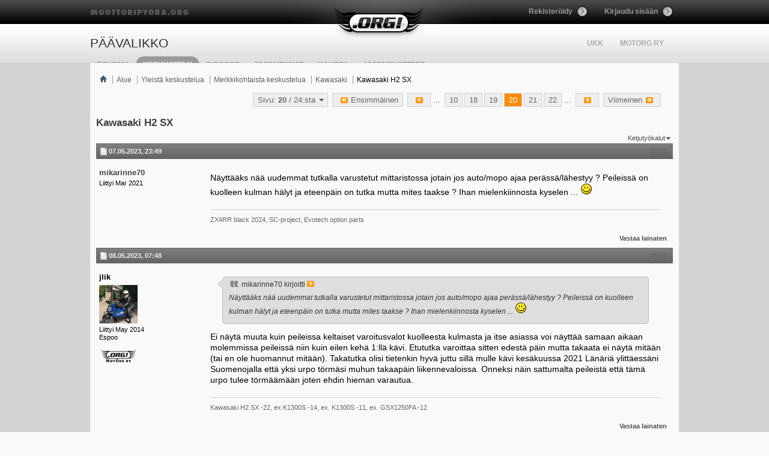

--- FILE ---
content_type: text/html; charset=ISO-8859-1
request_url: http://www.moottoripyora.org/keskustelu/showthread.php/294431-Kawasaki-H2-SX?s=b53daf6ce47b5c68f01874cd59e26f56&p=6745566&viewfull=1
body_size: 186773
content:
<!DOCTYPE html PUBLIC "-//W3C//DTD XHTML 1.0 Transitional//EN" "http://www.w3.org/TR/xhtml1/DTD/xhtml1-transitional.dtd">
<html xmlns="http://www.w3.org/1999/xhtml" dir="ltr" lang="fi" id="vbulletin_html">
<head>
	<!-- headinclude -->

<meta http-equiv="Content-Type" content="text/html; charset=ISO-8859-1" />
<meta id="e_vb_meta_bburl" name="vb_meta_bburl" content="http://www.moottoripyora.org/keskustelu" />
<base href="http://www.moottoripyora.org/keskustelu/" /><!--[if IE]></base><![endif]-->








	
		<script type="text/javascript" src="http://ajax.googleapis.com/ajax/libs/yui/2.9.0/build/yuiloader-dom-event/yuiloader-dom-event.js"></script>
	

<script type="text/javascript">
<!--
	if (typeof YAHOO === 'undefined') // Load ALL YUI Local
	{
		document.write('<script type="text/javascript" src="clientscript/yui/yuiloader-dom-event/yuiloader-dom-event.js?v=420"><\/script>');
		document.write('<script type="text/javascript" src="clientscript/yui/connection/connection-min.js?v=420"><\/script>');
		var yuipath = 'clientscript/yui';
		var yuicombopath = '';
		var remoteyui = false;
	}
	else	// Load Rest of YUI remotely (where possible)
	{
		var yuipath = 'http://ajax.googleapis.com/ajax/libs/yui/2.9.0/build';
		var yuicombopath = '';
		var remoteyui = true;
		if (!yuicombopath)
		{
			document.write('<script type="text/javascript" src="http://ajax.googleapis.com/ajax/libs/yui/2.9.0/build/connection/connection-min.js"><\/script>');
		}
	}
	var SESSIONURL = "s=1b22957c72bc83d190689012c9ee7016&";
	var SECURITYTOKEN = "guest";
	var IMGDIR_MISC = "http://217.30.184.82/img/vb/misc";
	var IMGDIR_BUTTON = "http://static.moottoripyora.org/img/vb/buttons";
	var vb_disable_ajax = parseInt("1", 10);
	var SIMPLEVERSION = "420";
	var BBURL = "http://www.moottoripyora.org/keskustelu";
	var LOGGEDIN = 0 > 0 ? true : false;
	var THIS_SCRIPT = "showthread";
	var RELPATH = "showthread.php/294431-Kawasaki-H2-SX?p=6745566&amp;viewfull=1";
	var PATHS = {
		forum : "",
		cms   : "",
		blog  : ""
	};
	var AJAXBASEURL = "http://www.moottoripyora.org/keskustelu/";
// -->
</script>
<script type="text/javascript" src="http://www.moottoripyora.org/keskustelu/clientscript/vbulletin-core.js?v=420"></script>



	<link rel="alternate" type="application/rss+xml" title=".ORG! RSS-syöte" href="http://www.moottoripyora.org/keskustelu/external.php?type=RSS2" />
	
		<link rel="alternate" type="application/rss+xml" title=".ORG! - Kawasaki - RSS-syöte" href="http://www.moottoripyora.org/keskustelu/external.php?type=RSS2&amp;forumids=325" />
	



	<link rel="stylesheet" type="text/css" href="css.php?styleid=2&amp;langid=2&amp;d=1738072772&amp;td=ltr&amp;sheet=bbcode.css,editor.css,popupmenu.css,reset-fonts.css,vbulletin.css,vbulletin-chrome.css,vbulletin-formcontrols.css," />

	<!--[if lt IE 8]>
	<link rel="stylesheet" type="text/css" href="css.php?styleid=2&amp;langid=2&amp;d=1738072772&amp;td=ltr&amp;sheet=popupmenu-ie.css,vbulletin-ie.css,vbulletin-chrome-ie.css,vbulletin-formcontrols-ie.css,editor-ie.css" />
	<![endif]-->

    <!-- App Indexing for Google Search -->
    <link href="android-app://com.quoord.tapatalkpro.activity/tapatalk/www.moottoripyora.org/keskustelu?location=post&amp;page=20&amp;perpage=30&amp;fid=325&amp;tid=294431&amp;pid=6745566" rel="alternate" />
    <link href="ios-app://307880732/tapatalk/www.moottoripyora.org/keskustelu?location=post&amp;page=20&amp;perpage=30&amp;fid=325&amp;tid=294431&amp;pid=6745566" rel="alternate" />
    
        <meta property="al:android:package" content="com.quoord.tapatalkpro.activity" />
        <meta property="al:android:url" content="tapatalk://www.moottoripyora.org/keskustelu?location=post&amp;page=20&amp;perpage=30&amp;fid=325&amp;tid=294431&amp;pid=6745566" />
        <meta property="al:android:app_name" content="Tapatalk" />
        <meta property="al:ios:url" content="tapatalk://www.moottoripyora.org/keskustelu?location=post&amp;page=20&amp;perpage=30&amp;fid=325&amp;tid=294431&amp;pid=6745566" />
        <meta property="al:ios:app_store_id" content="307880732" />
        <meta property="al:ios:app_name" content="Tapatalk" />
        
        <!-- twitter app card start-->
        <!-- https://dev.twitter.com/docs/cards/types/app-card -->
        <meta name="twitter:card" content="summary" />
        <meta name="twitter:site" content="@tapatalk" />
        <meta name="twitter:title" content="Kawasaki H2 SX" />
        <meta name="twitter:description" content=".ORG!" />
        
        <meta name="twitter:app:id:iphone" content="307880732" />
        <meta name="twitter:app:url:iphone" content="tapatalk://www.moottoripyora.org/keskustelu?location=post&amp;page=20&amp;perpage=30&amp;fid=325&amp;tid=294431&amp;pid=6745566" />
        <meta name="twitter:app:id:ipad" content="307880732" />
        <meta name="twitter:app:url:ipad" content="tapatalk://www.moottoripyora.org/keskustelu?location=post&amp;page=20&amp;perpage=30&amp;fid=325&amp;tid=294431&amp;pid=6745566" />
        <meta name="twitter:app:id:googleplay" content="com.quoord.tapatalkpro.activity" />
        <meta name="twitter:app:url:googleplay" content="tapatalk://www.moottoripyora.org/keskustelu?location=post&amp;page=20&amp;perpage=30&amp;fid=325&amp;tid=294431&amp;pid=6745566" />
        <!-- twitter app card -->
        
	<meta name="keywords" content="painepuolella, videon, tukossa, kerrotaan, https://www.youtube.com/watch?v=w8yszpa3tv4&amp;ab_channel=janneuskali, ahdoista, löysällä, lopusssa, kone, paineet, 1.2bar, joku, kawasaki, sama, luultavasti" />
	<meta name="description" content="Eicman kiinnostavin laite tulee Kawalta. Zzr 1400 ja gtr 1400 tuli  omistettua aikanaan. Tykkäsin molemmista. Uusi painos h2 sx on uusi painos sportti cruiserista. Uutta tekniikka moottorissa ja elektroniikka kilkkeet nykypäivää. Sopivan sporttinen ajoasento ja vähän mahtuu kamaakin mukaan.   
Kawa vihreä on sika siisti väri edelleen. Kiva on messuilla päästä livenä laite näkemään. Mihin mahtaa hinta asettua se kiinnostaa. Tarjouksia pitää varmaan kysellä. :)" />

	<title> Kawasaki H2 SX - Sivu 20</title>
	<link rel="canonical" href="showthread.php/294431-Kawasaki-H2-SX/page20?s=1b22957c72bc83d190689012c9ee7016" />
	
	
	
	
	
	
	
	
	

	
		<link rel="stylesheet" type="text/css" href="css.php?styleid=2&amp;langid=2&amp;d=1738072772&amp;td=ltr&amp;sheet=toolsmenu.css,postlist.css,showthread.css,postbit.css,options.css,attachment.css,poll.css,lightbox.css" />
	
	<!--[if lt IE 8]><link rel="stylesheet" type="text/css" href="css.php?styleid=2&amp;langid=2&amp;d=1738072772&amp;td=ltr&amp;sheet=toolsmenu-ie.css,postlist-ie.css,showthread-ie.css,postbit-ie.css,poll-ie.css" /><![endif]-->
<!-- headinclude_bottom -->

<!-- quantcast motorg vvvv -->
<!-- InMobi Choice. Consent Manager Tag v3.0 (for TCF 2.2) -->
<script type="text/javascript" async=true>
(function() {
  var host = window.location.hostname;
  var element = document.createElement('script');
  var firstScript = document.getElementsByTagName('script')[0];
  var url = 'https://cmp.inmobi.com'
    .concat('/choice/', 'zHRH_j7NXRDvN', '/', host, '/choice.js?tag_version=V3');
  var uspTries = 0;
  var uspTriesLimit = 3;
  element.async = true;
  element.type = 'text/javascript';
  element.src = url;

  firstScript.parentNode.insertBefore(element, firstScript);

  function makeStub() {
    var TCF_LOCATOR_NAME = '__tcfapiLocator';
    var queue = [];
    var win = window;
    var cmpFrame;

    function addFrame() {
      var doc = win.document;
      var otherCMP = !!(win.frames[TCF_LOCATOR_NAME]);

      if (!otherCMP) {
        if (doc.body) {
          var iframe = doc.createElement('iframe');

          iframe.style.cssText = 'display:none';
          iframe.name = TCF_LOCATOR_NAME;
          doc.body.appendChild(iframe);
        } else {
          setTimeout(addFrame, 5);
        }
      }
      return !otherCMP;
    }

    function tcfAPIHandler() {
      var gdprApplies;
      var args = arguments;

      if (!args.length) {
        return queue;
      } else if (args[0] === 'setGdprApplies') {
        if (
          args.length > 3 &&
          args[2] === 2 &&
          typeof args[3] === 'boolean'
        ) {
          gdprApplies = args[3];
          if (typeof args[2] === 'function') {
            args[2]('set', true);
          }
        }
      } else if (args[0] === 'ping') {
        var retr = {
          gdprApplies: gdprApplies,
          cmpLoaded: false,
          cmpStatus: 'stub'
        };

        if (typeof args[2] === 'function') {
          args[2](retr);
        }
      } else {
        if(args[0] === 'init' && typeof args[3] === 'object') {
          args[3] = Object.assign(args[3], { tag_version: 'V3' });
        }
        queue.push(args);
      }
    }

    function postMessageEventHandler(event) {
      var msgIsString = typeof event.data === 'string';
      var json = {};

      try {
        if (msgIsString) {
          json = JSON.parse(event.data);
        } else {
          json = event.data;
        }
      } catch (ignore) {}

      var payload = json.__tcfapiCall;

      if (payload) {
        window.__tcfapi(
          payload.command,
          payload.version,
          function(retValue, success) {
            var returnMsg = {
              __tcfapiReturn: {
                returnValue: retValue,
                success: success,
                callId: payload.callId
              }
            };
            if (msgIsString) {
              returnMsg = JSON.stringify(returnMsg);
            }
            if (event && event.source && event.source.postMessage) {
              event.source.postMessage(returnMsg, '*');
            }
          },
          payload.parameter
        );
      }
    }

    while (win) {
      try {
        if (win.frames[TCF_LOCATOR_NAME]) {
          cmpFrame = win;
          break;
        }
      } catch (ignore) {}

      if (win === window.top) {
        break;
      }
      win = win.parent;
    }
    if (!cmpFrame) {
      addFrame();
      win.__tcfapi = tcfAPIHandler;
      win.addEventListener('message', postMessageEventHandler, false);
    }
  };

  makeStub();

  var uspStubFunction = function() {
    var arg = arguments;
    if (typeof window.__uspapi !== uspStubFunction) {
      setTimeout(function() {
        if (typeof window.__uspapi !== 'undefined') {
          window.__uspapi.apply(window.__uspapi, arg);
        }
      }, 500);
    }
  };

  var checkIfUspIsReady = function() {
    uspTries++;
    if (window.__uspapi === uspStubFunction && uspTries < uspTriesLimit) {
      console.warn('USP is not accessible');
    } else {
      clearInterval(uspInterval);
    }
  };

  if (typeof window.__uspapi === 'undefined') {
    window.__uspapi = uspStubFunction;
    var uspInterval = setInterval(checkIfUspIsReady, 6000);
  }
})();
</script>
<!-- End InMobi Choice. Consent Manager Tag v3.0 (for TCF 2.2) -->
<!-- quantcast motorg ^^^^ -->

<!-- ImproveMedia 20210406 vvvv -->
<script async='async' src='https://lwadm.com/lw/pbjs?pid=d8b13d2b-51bf-41dc-a8a7-61139ba879bd'></script>
<script type='text/javascript'> var lwhbim = lwhbim || {cmd:[]}; </script>
<!-- ImproveMedia 20210406 ^^^^ -->

<link rel="stylesheet" type="text/css" href="css.php?styleid=2&amp;langid=2&amp;d=1738072772&amp;td=ltr&amp;sheet=additional.css" />

</head>

<body onload="if (document.body.scrollIntoView &amp;&amp; fetch_object('currentPost') &amp;&amp; (window.location.href.indexOf('#') == -1 || window.location.href.indexOf('#post') &gt; -1)) { fetch_object('currentPost').scrollIntoView(true); }">


<!-- Tapatalk Detect body start -->
<script type="text/javascript">if (typeof(tapatalkDetect) == "function") tapatalkDetect()</script>
<!-- Tapatalk Detect banner body end -->

<!-- header -->
<!-- VB-header -->
<div id="page-wrapper"><style type="text/css" media="all">@import url("http://www.moottoripyora.org/modules/system/system.base.css?t2n87r");
@import url("http://www.moottoripyora.org/modules/system/system.menus.css?t2n87r");
@import url("http://www.moottoripyora.org/modules/system/system.messages.css?t2n87r");
@import url("http://www.moottoripyora.org/modules/system/system.theme.css?t2n87r");</style>
<style type="text/css" media="all">@import url("http://www.moottoripyora.org/sites/all/modules/luxus/drupalvb/drupalvb.css?t2n87r");
@import url("http://www.moottoripyora.org/modules/book/book.css?t2n87r");
@import url("http://www.moottoripyora.org/modules/comment/comment.css?t2n87r");
@import url("http://www.moottoripyora.org/sites/all/modules/contrib/date/date_api/date.css?t2n87r");
@import url("http://www.moottoripyora.org/modules/field/theme/field.css?t2n87r");</style>
<style type="text/css" media="screen">@import url("http://www.moottoripyora.org/sites/all/modules/luxus/media_gallery_views/media_gallery_views.css?t2n87r");</style>
<style type="text/css" media="all">@import url("http://www.moottoripyora.org/modules/node/node.css?t2n87r");
@import url("http://www.moottoripyora.org/modules/search/search.css?t2n87r");
@import url("http://www.moottoripyora.org/modules/user/user.css?t2n87r");
@import url("http://www.moottoripyora.org/sites/all/modules/contrib/views/css/views.css?t2n87r");</style>
<style type="text/css" media="all">@import url("http://www.moottoripyora.org/sites/all/modules/contrib/ctools/css/ctools.css?t2n87r");</style>
<style type="text/css" media="all">@import url("http://www.moottoripyora.org/sites/all/themes/motorg/css/motorg.css?t2n87r");
@import url("http://www.moottoripyora.org/sites/all/themes/motorg/css/orbit.css?t2n87r");</style>
<script type="text/javascript" src="http://www.moottoripyora.org/sites/all/themes/motorg/js/jquery-1.6.4.min.js?v=1.4.4"></script>
<script type="text/javascript" src="http://www.moottoripyora.org/misc/jquery.once.js?v=1.2"></script>
<script type="text/javascript" src="http://www.moottoripyora.org/misc/drupal.js?t2n87r"></script>
<script type="text/javascript" src="http://www.moottoripyora.org/misc/jquery.cookie.js?v=1"></script>
<script type="text/javascript" src="http://www.moottoripyora.org/sites/default/files/languages/fi_5QLKd6N2xnaeitmlMQ31Aic7OwcCQYmZYfZoopJenwY.js?t2n87r"></script>
<script type="text/javascript" src="http://www.moottoripyora.org/sites/all/themes/motorg/js/jquery.orbit-1.4.0.js?t2n87r"></script>
<script type="text/javascript" src="http://www.moottoripyora.org/sites/all/themes/motorg/js/jquery.carouFredSel-5.5.0.js?t2n87r"></script>
<script type="text/javascript" src="http://www.moottoripyora.org/sites/all/themes/motorg/js/scripts.js?t2n87r"></script>
<script type="text/javascript">
<!--//--><![CDATA[//><!--
jQuery.extend(Drupal.settings, {"basePath":"\/","pathPrefix":"","ajaxPageState":{"theme":"motorg","theme_token":"hVQPhzQxu7u9isriC5vNaPDGNiZJydrQfwRbodSp2F0","js":{"misc\/jquery.js":1,"misc\/jquery.once.js":1,"misc\/drupal.js":1,"misc\/jquery.cookie.js":1,"public:\/\/languages\/fi_5QLKd6N2xnaeitmlMQ31Aic7OwcCQYmZYfZoopJenwY.js":1,"sites\/all\/themes\/motorg\/js\/jquery.orbit-1.4.0.js":1,"sites\/all\/themes\/motorg\/js\/jquery.carouFredSel-5.5.0.js":1,"sites\/all\/themes\/motorg\/js\/scripts.js":1},"css":{"modules\/system\/system.base.css":1,"modules\/system\/system.menus.css":1,"modules\/system\/system.messages.css":1,"modules\/system\/system.theme.css":1,"sites\/all\/modules\/luxus\/drupalvb\/drupalvb.css":1,"modules\/book\/book.css":1,"modules\/comment\/comment.css":1,"sites\/all\/modules\/contrib\/date\/date_api\/date.css":1,"modules\/field\/theme\/field.css":1,"sites\/all\/modules\/luxus\/media_gallery_views\/media_gallery_views.css":1,"modules\/node\/node.css":1,"modules\/search\/search.css":1,"modules\/user\/user.css":1,"sites\/all\/modules\/contrib\/views\/css\/views.css":1,"sites\/all\/modules\/contrib\/ctools\/css\/ctools.css":1,"sites\/all\/themes\/motorg\/css\/motorg.css":1,"sites\/all\/themes\/motorg\/css\/orbit.css":1}}});
//--><!]]>
</script>
  
<script language="javascript" type="text/javascript">
	 // ----------------
	 // Notifications
	 // MotOrg / Absum
	 window.onload = function(){ 			
			 } 
	 function notifications(){
		(function ($) {	
		$.getJSON('http://www.moottoripyora.org/json/chat.php?time=' + Math.round(new Date().getTime()) + '&rand=0&callback=?', 
			function(data){
				var pms = data.notifications[0].newpm;
				var cht = data.notifications[0].chat;
				if(pms > 0){
					$('#pm-notification').html(data.notifications[0].newpm);
					$('#pm-notification').fadeIn(300);
					var sped = 150;
					$('#pm-notification').animate({top:'-=2px'},sped,function(){$('#pm-notification').animate({top:'+=4px'},sped,function(){$('#pm-notification').animate({top:'-=2px'},sped);});});
				}
				else{
					$('#pm-notification').fadeOut(300);
				}
				if(cht > 0){
					$('#chat-notification').html(data.notifications[0].chat);
					$('#chat-notification').fadeIn(300);
				}
				else{
					$('#chat-notification').fadeOut(300);
				}
				
				$.ajaxSetup({ cache: false });
			}
		)
		.success(function(){})
		.error(function(){})
		.complete(function(){});
		})(jQuery);
	 }
	</script>
<div id="header-wrapper">
	<div id="header">
		<a id="moottoripyora-org" href="/" title="moottoripyora.org">moottoripyora.org</a>
		<a id="logo" href="/" title="moottoripyora.org">moottoripyora.org</a>
		<div id="header-3">
			<ul>			
											<li><a id="register-btn" href="http://www.moottoripyora.org/user/register">Rekisteröidy</a></li>
				<li class="last"><a id="login-btn" class="colorbox-load" href="http://www.moottoripyora.org/user/login/colorbox?width=340&destination=keskustelu/showthread.php/294431-Kawasaki-H2-SX?s=b53daf6ce47b5c68f01874cd59e26f56">Kirjaudu sisään</a></li>
						</ul>
		</div>
		
		<div class="clear"></div>
		
		<div id="header-1"><div id="search-enabler">&nbsp;</div></div>
		
				<div id="header-2"><div class="region region-header-2">
  <div id="block-menu-menu-toissijainen-yl-valikko" class="block block-menu clearfix" >

<div class="content">
<ul class="menu"><li class="first leaf"><a href="/UKK">UKK</a></li>
<li class="last collapsed"><a href="/motorg">MotOrg ry</a></li>
</ul></div>
</div>
</div>
</div>
				
		<div id="topmenu">
		  			<h2 class="element-invisible">Päävalikko</h2><ul id="main-menu" class="links clearfix"><li class="menu-198 first"><a href="/" title="">Etusivu</a></li>
<li class="menu-2031"><a class="active"  href="/keskustelu" title="">Keskustelu</a></li>
<li class="menu-3938"><a href="https://discord.gg/mVe6mwwC8T" title="">Discord</a></li>
<li class="menu-2031"><a href="/tapahtumat">Tapahtumat</a></li>
<li class="menu-3899"><a href="/kauppa" title="Suorita jäsenmaksu ja osta liput ajoharjoittelutapahtumiin täältä">Kauppa</a></li>
<li class="menu-3937 last"><a href="https://shop.mikebon.fi/fi/387-motorg-ry" title="MotOrg ry:n jäsentuotekauppa yhteistyössä Mikebon Oy:n kanssa">Jäsentuotteet</a></li>
</ul><div id="chat-notification" class="ajx-nofitication">0</div>
		  		</div>
	</div><!-- end header -->
	<!--div class="fusion-center fusion-980">
		<script type="text/javascript">
	      window.Fusion.space("980x1201");
	    </script>    
	</div-->

	<!-- moottoripyora.org ad -->
	<div id='ad-top' style="margin:0 auto;width:980px;">
		<div id='moottoripyora_desktop-top'></div>
		<script> lwhbim.cmd.push(function() { lwhbim.loadAd({tagId: 'moottoripyora_desktop-top'}); }); </script>
	</div>

		
</div><!-- end header-wrapper -->
 
<!-- end VB-header -->


<link rel="stylesheet" type="text/css" href="/sites/all/themes/motorg/css/additional.css?v7" />

<div class="body_wrapper">

    <style type="text/css">
        #search-enabler{
            display:none;
        }
    </style>





<div id="vb-breadcrumb" class="vb-breadcrumb">
	<ul class="floatcontainer">
		<li class="navbithome"><a href="index.php?s=1b22957c72bc83d190689012c9ee7016" accesskey="1"><img src="http://217.30.184.82/img/vb/misc/navbit-home.png" alt="Etusivu" /></a></li>

		
	<li class="navbit"><a href="forum.php?s=1b22957c72bc83d190689012c9ee7016">Alue</a></li>

	<li class="navbit"><a href="forumdisplay.php/300-Yleistä-keskustelua?s=1b22957c72bc83d190689012c9ee7016">Yleistä keskustelua</a></li>

	<li class="navbit"><a href="forumdisplay.php/303-Merkkikohtaista-keskustelua?s=1b22957c72bc83d190689012c9ee7016">Merkkikohtaista keskustelua</a></li>

	<li class="navbit"><a href="forumdisplay.php/325-Kawasaki?s=1b22957c72bc83d190689012c9ee7016">Kawasaki</a></li>

		
	<li class="navbit lastnavbit"><span> Kawasaki H2 SX</span></li>

	</ul>

</div>


<!-- ad_navbar_below -->
<!-- ad_global_below_navbar -->








	<div id="above_postlist" class="above_postlist">
		
		
        <div id="pagination_top" class="pagination_top">
		
			<form action="showthread.php/294431-Kawasaki-H2-SX/page22?s=1b22957c72bc83d190689012c9ee7016" method="get" class="pagination popupmenu nohovermenu">
<input type="hidden" name="t" value="294431" /><input type="hidden" name="s" value="1b22957c72bc83d190689012c9ee7016" />
	
		<span><a href="javascript://" class="popupctrl">Sivu: <b>20</b> / 24:sta</a></span>
		
		<span class="first_last"><a rel="start" href="showthread.php/294431-Kawasaki-H2-SX?s=1b22957c72bc83d190689012c9ee7016" title="Ensimmäinen sivu - Tulokset 1-30 (yht 719)"><img src="http://static.moottoripyora.org/img/vb/pagination/first-right.png" alt="Ensimmäinen" />Ensimmäinen</a></span>
		
		
		<span class="prev_next"><a rel="prev" href="showthread.php/294431-Kawasaki-H2-SX/page19?s=1b22957c72bc83d190689012c9ee7016" title="Edellinen sivu - Tulokset 541-570 (yht 719)"><img src="http://static.moottoripyora.org/img/vb/pagination/previous-right.png" alt="Edellinen" /></a></span>
		
		
		<span class="separator">...</span>
		
		<span><a href="showthread.php/294431-Kawasaki-H2-SX/page10?s=1b22957c72bc83d190689012c9ee7016" title="Näytä tulokset 271 - 300 719:sta"><!---10-->10</a></span><span><a href="showthread.php/294431-Kawasaki-H2-SX/page18?s=1b22957c72bc83d190689012c9ee7016" title="Näytä tulokset 511 - 540 719:sta">18</a></span><span><a href="showthread.php/294431-Kawasaki-H2-SX/page19?s=1b22957c72bc83d190689012c9ee7016" title="Näytä tulokset 541 - 570 719:sta">19</a></span><span class="selected"><a href="javascript://" title="Tulokset 571:stä 600:een 719:sta">20</a></span><span><a href="showthread.php/294431-Kawasaki-H2-SX/page21?s=1b22957c72bc83d190689012c9ee7016" title="Näytä tulokset 601 - 630 719:sta">21</a></span><span><a href="showthread.php/294431-Kawasaki-H2-SX/page22?s=1b22957c72bc83d190689012c9ee7016" title="Näytä tulokset 631 - 660 719:sta">22</a></span>
		
		<span class="separator">...</span>
		
		
		<span class="prev_next"><a rel="next" href="showthread.php/294431-Kawasaki-H2-SX/page21?s=1b22957c72bc83d190689012c9ee7016" title="Seuraava sivu - Tulokset 601-630 (yht 719)"><img src="http://static.moottoripyora.org/img/vb/pagination/next-right.png" alt="Seuraava" /></a></span>
		
		
		<span class="first_last"><a href="showthread.php/294431-Kawasaki-H2-SX/page24?s=1b22957c72bc83d190689012c9ee7016" title="Viimeinen sivu - Tulokset 691-719 (yht 719)">Viimeinen<img src="http://static.moottoripyora.org/img/vb/pagination/last-right.png" alt="Viimeinen" /></a></span>
		
	
	<ul class="popupbody popuphover">
		<li class="formsubmit jumptopage"><label>Siirry sivulle: <input type="text" name="page" size="4" /></label> <input type="submit" class="button" value="Mene" /></li>
	</ul>
</form>
		
			<div id="postpagestats_above" class="postpagestats">
				Tulokset 571:stä 600:een 719:sta
			</div>
		</div>        
	</div>
	
    <div id="pagetitle" class="pagetitle">
		<h1 class="threadtitle"><a href="showthread.php/294431-Kawasaki-H2-SX/page20?s=1b22957c72bc83d190689012c9ee7016" title="Lataa sivu uudelleen">Kawasaki H2 SX</a></h1>
		
	</div>
    
	<div id="thread_controls" class="thread_controls toolsmenu">
		<div>
		<ul id="postlist_popups" class="postlist_popups popupgroup">
			
			
			<li class="popupmenu" id="threadtools">
				<h6><a class="popupctrl" href="javascript://">Ketjutyökalut</a></h6>
				<ul class="popupbody popuphover">
					<li><a href="printthread.php?s=1b22957c72bc83d190689012c9ee7016&amp;t=294431&amp;pp=30&amp;page=20" accesskey="3" rel="nofollow">Näytä tulostusversio</a></li>
					
						<li><a href="sendmessage.php?s=1b22957c72bc83d190689012c9ee7016&amp;do=sendtofriend&amp;t=294431" rel="nofollow">Lähetä tämä sivu sähköpostilla...&hellip;</a></li>
					
					<li>
						
							<a href="subscription.php?s=1b22957c72bc83d190689012c9ee7016&amp;do=addsubscription&amp;t=294431" rel="nofollow">Tilaa tämä viestiketju&hellip;</a>
						
					</li>
					
				</ul>
			</li>

			

			
				<li class="popupmenu searchthread menusearch" id="searchthread">
					<h6><a class="popupctrl" href="javascript://">Hae ketjusta</a></h6>
					<form action="search.php" method="post">
						<ul class="popupbody popuphover">
							<li>
								<input type="text" name="query" class="searchbox" value="Hae..." tabindex="13" />
								<input type="submit" class="button" value="Haku" tabindex="14" />
							</li>
							<li class="formsubmit">
								<div class="submitoptions">&nbsp;</div>
								<div class="advancedsearchlink"><a href="search.php?s=1b22957c72bc83d190689012c9ee7016&amp;search_type=1&amp;searchthreadid=294431&amp;contenttype=vBForum_Post">Kehittyneempi haku</a></div>
							</li>
						</ul>
						<input type="hidden" name="s" value="1b22957c72bc83d190689012c9ee7016" />
						<input type="hidden" name="securitytoken" value="guest" />
						<input type="hidden" name="do" value="process" />
						<input type="hidden" name="searchthreadid" value="294431" />
						<input type="hidden" name="search_type" value="1" />
						<input type="hidden" name="contenttype" value="vBForum_Post" />
					</form>
				</li>
			

			

			
            
			</ul>
		</div>
	</div>

<div id="postlist" class="postlist restrain">
	

	
		<ol id="posts" class="posts" start="1">
			




<li class="postbitlegacy postbitim postcontainer old" id="post_6745056">
<!-- see bottom of postbit.css for .userinfo .popupmenu styles -->

	<div class="posthead">
			<span class="postdate old">
				
					<span class="date">07.05.2023,&nbsp;<span class="time">23:49</span></span>
				
			</span>
			<span class="nodecontrols">
				
					<a name="post6745056" href="showthread.php/294431-Kawasaki-H2-SX?s=1b22957c72bc83d190689012c9ee7016&amp;p=6745056&amp;viewfull=1#post6745056" class="postcounter">#571</a><a id="postcount6745056" name="571"></a>
				
				
				
			</span>
	</div>
	<div class="postdetails">
		<div class="userinfo">
			<div class="username_container">
			
				<div class="popupmenu memberaction">
	<a class="username offline popupctrl" href="member.php/211067-mikarinne70?s=1b22957c72bc83d190689012c9ee7016" title="mikarinne70 on offline-tilassa"><strong>mikarinne70</strong></a>
	<ul class="popupbody popuphover memberaction_body">
		<li class="left">
			<a href="member.php/211067-mikarinne70?s=1b22957c72bc83d190689012c9ee7016" class="siteicon_profile">
				Katso profiili
			</a>
		</li>
		
		<li class="right">
			<a href="search.php?s=1b22957c72bc83d190689012c9ee7016&amp;do=finduser&amp;userid=211067&amp;contenttype=vBForum_Post&amp;showposts=1" class="siteicon_forum" rel="nofollow">
				Näytä foorumiviestit
			</a>
		</li>
		
		
		<li class="left">
			<a href="private.php?s=1b22957c72bc83d190689012c9ee7016&amp;do=newpm&amp;u=211067" class="siteicon_message" rel="nofollow">
				Yksityisviesti
			</a>
		</li>
		
		
		
		
		
		
		

		

		
		
	</ul>
</div>
				<img class="inlineimg onlinestatus" src="http://static.moottoripyora.org/img/vb/statusicon/user-offline.png" alt="mikarinne70 on offline-tilassa" border="0" />

			
			</div>
            <span class="usertitle" style="line-height:1.2">
					

			</span>
			
			<span class="usertitle" style="line-height:1.2">
				
				
				
				
				
				
			</span>
			
			
			
			
			
			 
			
				<div class="userinfo_extra">
					<div>Liittyi Mar 2021</div>
					
					
					
					
				</div>
				
				
				<div class="imlinks">
					    
				</div>
			
            

  

		</div>
		<div class="postbody">
			<div class="postrow has_after_content">
				
                


						
							
							
						
						
				<div class="content">
					<div id="post_message_6745056">
						<blockquote class="postcontent restore ">
							Näyttääks nää uudemmat tutkalla varustetut mittaristossa jotain jos auto/mopo ajaa perässä/lähestyy ? Peileissä on kuolleen kulman hälyt ja eteenpäin on tutka mutta mites taakse ? Ihan mielenkiinnosta kyselen ... <img src="http://static.moottoripyora.org/smile/smile.gif" border="0" alt="" title=":)" class="inlineimg" />
						</blockquote>
					</div>

					
				</div>
			</div>
			
			<div class="after_content">
				
                                       
                                
				
		        		<blockquote class="signature restore"><div class="signaturecontainer">ZX4RR black 2024, SC-project, Evotech option parts</div></blockquote>
				
                                        
			</div>
			
			<div class="cleardiv"></div>
		</div>
	</div>
		<div class="postfoot">
			<!-- <div class="postfoot_container"> -->
			<div class="textcontrols floatcontainer">
				<span class="postcontrols">
					<img style="display:none" id="progress_6745056" src="http://217.30.184.82/img/vb/misc/progress.gif" alt="" />
					
					
					
						<a id="qrwq_6745056" class="newreply" href="newreply.php?s=1b22957c72bc83d190689012c9ee7016&amp;do=newreply&amp;p=6745056" rel="nofollow" title="Vastaa lainaten"><img id="quoteimg_6745056" src="clear.gif" alt="Vastaa lainaten" />  Vastaa lainaten</a> 
					
					
					
				</span>
				<span class="postlinking">
					
						
					

					
					
					
					

					
					

					
					
					
					
					
				</span>
			<!-- </div> -->
			</div>
		</div>
</li>





<li class="postbitlegacy postbitim postcontainer old" id="post_6745062">
<!-- see bottom of postbit.css for .userinfo .popupmenu styles -->

	<div class="posthead">
			<span class="postdate old">
				
					<span class="date">08.05.2023,&nbsp;<span class="time">07:48</span></span>
				
			</span>
			<span class="nodecontrols">
				
					<a name="post6745062" href="showthread.php/294431-Kawasaki-H2-SX?s=1b22957c72bc83d190689012c9ee7016&amp;p=6745062&amp;viewfull=1#post6745062" class="postcounter">#572</a><a id="postcount6745062" name="572"></a>
				
				
				
			</span>
	</div>
	<div class="postdetails">
		<div class="userinfo">
			<div class="username_container">
			
				<div class="popupmenu memberaction">
	<a class="username offline popupctrl" href="member.php/199518-jlik?s=1b22957c72bc83d190689012c9ee7016" title="jlik on offline-tilassa"><strong><span class="user-motorg">jlik</span></strong></a>
	<ul class="popupbody popuphover memberaction_body">
		<li class="left">
			<a href="member.php/199518-jlik?s=1b22957c72bc83d190689012c9ee7016" class="siteicon_profile">
				Katso profiili
			</a>
		</li>
		
		<li class="right">
			<a href="search.php?s=1b22957c72bc83d190689012c9ee7016&amp;do=finduser&amp;userid=199518&amp;contenttype=vBForum_Post&amp;showposts=1" class="siteicon_forum" rel="nofollow">
				Näytä foorumiviestit
			</a>
		</li>
		
		
		<li class="left">
			<a href="private.php?s=1b22957c72bc83d190689012c9ee7016&amp;do=newpm&amp;u=199518" class="siteicon_message" rel="nofollow">
				Yksityisviesti
			</a>
		</li>
		
		
		
		
		
		
		

		

		
		
	</ul>
</div>
				<img class="inlineimg onlinestatus" src="http://static.moottoripyora.org/img/vb/statusicon/user-offline.png" alt="jlik on offline-tilassa" border="0" />

			
			</div>
            <span class="usertitle" style="line-height:1.2">
					

			</span>
			
			<a class="postuseravatar" href="member.php/199518-jlik?s=1b22957c72bc83d190689012c9ee7016" title="jlik on offline-tilassa">
				<img src="image.php?s=1b22957c72bc83d190689012c9ee7016&amp;u=199518&amp;dateline=1659103144" alt="jlik:n avatar" title="jlik:n avatar" />
			</a>
			
			<span class="usertitle" style="line-height:1.2">
				
				
				
				
				
				
			</span>
			
			
			
			
			
			 
			
				<div class="userinfo_extra">
					<div>Liittyi May 2014</div>
					<div><!--foo-->Espoo</div>
					
					
					
				</div>
				
				
				<div class="imlinks">
					    
				</div>
			
            

  <span class="usertitle">
    <a href="/motorg"><img style="margin-top:12px;" width="65" height="24" alt="MotOrg ry jäsen" src="http://static.moottoripyora.org/img/motorg-transparent-256.png" /></a></span>
  

		</div>
		<div class="postbody">
			<div class="postrow has_after_content">
				
                


						
						
				<div class="content">
					<div id="post_message_6745062">
						<blockquote class="postcontent restore ">
							<div class="bbcode_container">
	<div class="bbcode_quote">
		<div class="quote_container">
			<div class="bbcode_quote_container"></div>
			
				<div class="bbcode_postedby">
					<img src="http://217.30.184.82/img/vb/misc/quote_icon.png" alt="Lainaa" /> <strong>mikarinne70</strong> kirjoitti

					<a href="showthread.php?s=1b22957c72bc83d190689012c9ee7016&amp;p=6745056#post6745056" rel="nofollow"><img class="inlineimg" src="http://static.moottoripyora.org/img/vb/buttons/viewpost-right.png" alt="Katso viesti" /></a>
				</div>
				<div class="message">Näyttääks nää uudemmat tutkalla varustetut mittaristossa jotain jos auto/mopo ajaa perässä/lähestyy ? Peileissä on kuolleen kulman hälyt ja eteenpäin on tutka mutta mites taakse ? Ihan mielenkiinnosta kyselen ... <img src="http://static.moottoripyora.org/smile/smile.gif" border="0" alt="" title=":)" class="inlineimg" /></div>
			
		</div>
	</div>
</div>Ei näytä muuta kuin peileissa keltaiset varoitusvalot kuolleesta kulmasta ja itse asiassa voi näyttää samaan aikaan molemmissa peileissä niin kuin eilen kehä 1:llä kävi. Etututka varoittaa sitten edestä päin mutta takaata ei näytä mitään (tai en ole huomannut mitään). Takatutka olisi tietenkin hyvä juttu sillä mulle kävi kesäkuussa 2021 Länäriä ylittäessäni Suomenojalla että yksi urpo törmäsi muhun takaapäin liikennevaloissa. Onneksi näin sattumalta peileistä että tämä urpo tulee törmäämään joten ehdin hieman varautua.
						</blockquote>
					</div>

					
				</div>
			</div>
			
			<div class="after_content">
				
                                       
                                
				
		        		<blockquote class="signature restore"><div class="signaturecontainer">Kawasaki H2 SX -22, ex.K1300S -14, ex. K1300S -11, ex. GSX1250FA -12<br />
</div></blockquote>
				
                                        
			</div>
			
			<div class="cleardiv"></div>
		</div>
	</div>
		<div class="postfoot">
			<!-- <div class="postfoot_container"> -->
			<div class="textcontrols floatcontainer">
				<span class="postcontrols">
					<img style="display:none" id="progress_6745062" src="http://217.30.184.82/img/vb/misc/progress.gif" alt="" />
					
					
					
						<a id="qrwq_6745062" class="newreply" href="newreply.php?s=1b22957c72bc83d190689012c9ee7016&amp;do=newreply&amp;p=6745062" rel="nofollow" title="Vastaa lainaten"><img id="quoteimg_6745062" src="clear.gif" alt="Vastaa lainaten" />  Vastaa lainaten</a> 
					
					
					
				</span>
				<span class="postlinking">
					
						
					

					
					
					
					

					
					

					
					
					
					
					
				</span>
			<!-- </div> -->
			</div>
		</div>
</li>





<li class="postbitlegacy postbitim postcontainer old" id="post_6745065">
<!-- see bottom of postbit.css for .userinfo .popupmenu styles -->

	<div class="posthead">
			<span class="postdate old">
				
					<span class="date">08.05.2023,&nbsp;<span class="time">10:34</span></span>
				
			</span>
			<span class="nodecontrols">
				
					<a name="post6745065" href="showthread.php/294431-Kawasaki-H2-SX?s=1b22957c72bc83d190689012c9ee7016&amp;p=6745065&amp;viewfull=1#post6745065" class="postcounter">#573</a><a id="postcount6745065" name="573"></a>
				
				
				
			</span>
	</div>
	<div class="postdetails">
		<div class="userinfo">
			<div class="username_container">
			
				<div class="popupmenu memberaction">
	<a class="username offline popupctrl" href="member.php/211067-mikarinne70?s=1b22957c72bc83d190689012c9ee7016" title="mikarinne70 on offline-tilassa"><strong>mikarinne70</strong></a>
	<ul class="popupbody popuphover memberaction_body">
		<li class="left">
			<a href="member.php/211067-mikarinne70?s=1b22957c72bc83d190689012c9ee7016" class="siteicon_profile">
				Katso profiili
			</a>
		</li>
		
		<li class="right">
			<a href="search.php?s=1b22957c72bc83d190689012c9ee7016&amp;do=finduser&amp;userid=211067&amp;contenttype=vBForum_Post&amp;showposts=1" class="siteicon_forum" rel="nofollow">
				Näytä foorumiviestit
			</a>
		</li>
		
		
		<li class="left">
			<a href="private.php?s=1b22957c72bc83d190689012c9ee7016&amp;do=newpm&amp;u=211067" class="siteicon_message" rel="nofollow">
				Yksityisviesti
			</a>
		</li>
		
		
		
		
		
		
		

		

		
		
	</ul>
</div>
				<img class="inlineimg onlinestatus" src="http://static.moottoripyora.org/img/vb/statusicon/user-offline.png" alt="mikarinne70 on offline-tilassa" border="0" />

			
			</div>
            <span class="usertitle" style="line-height:1.2">
					

			</span>
			
			<span class="usertitle" style="line-height:1.2">
				
				
				
				
				
				
			</span>
			
			
			
			
			
			 
			
				<div class="userinfo_extra">
					<div>Liittyi Mar 2021</div>
					
					
					
					
				</div>
				
				
				<div class="imlinks">
					    
				</div>
			
            

  

		</div>
		<div class="postbody">
			<div class="postrow has_after_content">
				
                


						
						
				<div class="content">
					<div id="post_message_6745065">
						<blockquote class="postcontent restore ">
							ok, joo munkin mielestä takatutka ois hyödyllinen, jopa etututkaa parempi! siks jäinkin miettii ja kun en ole asiasta huomannut mainintaa niin kysyin. softalla sen sais muutettua mutta ei varmaan tuota päivitystä ole saatavilla..
						</blockquote>
					</div>

					
				</div>
			</div>
			
			<div class="after_content">
				
                                       
                                
				
		        		<blockquote class="signature restore"><div class="signaturecontainer">ZX4RR black 2024, SC-project, Evotech option parts</div></blockquote>
				
                                        
			</div>
			
			<div class="cleardiv"></div>
		</div>
	</div>
		<div class="postfoot">
			<!-- <div class="postfoot_container"> -->
			<div class="textcontrols floatcontainer">
				<span class="postcontrols">
					<img style="display:none" id="progress_6745065" src="http://217.30.184.82/img/vb/misc/progress.gif" alt="" />
					
					
					
						<a id="qrwq_6745065" class="newreply" href="newreply.php?s=1b22957c72bc83d190689012c9ee7016&amp;do=newreply&amp;p=6745065" rel="nofollow" title="Vastaa lainaten"><img id="quoteimg_6745065" src="clear.gif" alt="Vastaa lainaten" />  Vastaa lainaten</a> 
					
					
					
				</span>
				<span class="postlinking">
					
						
					

					
					
					
					

					
					

					
					
					
					
					
				</span>
			<!-- </div> -->
			</div>
		</div>
</li>





<li class="postbitlegacy postbitim postcontainer old" id="post_6745086">
<!-- see bottom of postbit.css for .userinfo .popupmenu styles -->

	<div class="posthead">
			<span class="postdate old">
				
					<span class="date">08.05.2023,&nbsp;<span class="time">15:50</span></span>
				
			</span>
			<span class="nodecontrols">
				
					<a name="post6745086" href="showthread.php/294431-Kawasaki-H2-SX?s=1b22957c72bc83d190689012c9ee7016&amp;p=6745086&amp;viewfull=1#post6745086" class="postcounter">#574</a><a id="postcount6745086" name="574"></a>
				
				
				
			</span>
	</div>
	<div class="postdetails">
		<div class="userinfo">
			<div class="username_container">
			
				<div class="popupmenu memberaction">
	<a class="username offline popupctrl" href="member.php/202734-itl?s=1b22957c72bc83d190689012c9ee7016" title="itl on offline-tilassa"><strong><span class="user-motorg">itl</span></strong></a>
	<ul class="popupbody popuphover memberaction_body">
		<li class="left">
			<a href="member.php/202734-itl?s=1b22957c72bc83d190689012c9ee7016" class="siteicon_profile">
				Katso profiili
			</a>
		</li>
		
		<li class="right">
			<a href="search.php?s=1b22957c72bc83d190689012c9ee7016&amp;do=finduser&amp;userid=202734&amp;contenttype=vBForum_Post&amp;showposts=1" class="siteicon_forum" rel="nofollow">
				Näytä foorumiviestit
			</a>
		</li>
		
		
		<li class="left">
			<a href="private.php?s=1b22957c72bc83d190689012c9ee7016&amp;do=newpm&amp;u=202734" class="siteicon_message" rel="nofollow">
				Yksityisviesti
			</a>
		</li>
		
		
		
		
		
		
		

		

		
		
	</ul>
</div>
				<img class="inlineimg onlinestatus" src="http://static.moottoripyora.org/img/vb/statusicon/user-offline.png" alt="itl on offline-tilassa" border="0" />

			
			</div>
            <span class="usertitle" style="line-height:1.2">
					

			</span>
			
			<a class="postuseravatar" href="member.php/202734-itl?s=1b22957c72bc83d190689012c9ee7016" title="itl on offline-tilassa">
				<img src="image.php?s=1b22957c72bc83d190689012c9ee7016&amp;u=202734&amp;dateline=1704103243" alt="itl:n avatar" title="itl:n avatar" />
			</a>
			
			<span class="usertitle" style="line-height:1.2">
				
				<br />Moderaattori
				
				
				
				
			</span>
			
			
			
			
			
			 
			
				<div class="userinfo_extra">
					<div>Liittyi May 2015</div>
					
					
					
					
				</div>
				
				
				<div class="imlinks">
					    
				</div>
			
            

  <span class="usertitle">
    <a href="/motorg"><img style="margin-top:12px;" width="65" height="24" alt="MotOrg ry jäsen" src="http://static.moottoripyora.org/img/motorg-transparent-256.png" /></a></span>
  

		</div>
		<div class="postbody">
			<div class="postrow has_after_content">
				
                


						
						
				<div class="content">
					<div id="post_message_6745086">
						<blockquote class="postcontent restore ">
							Minä en ole koskaan ajatellut takatutkaa tarvitsevani. Peilestä näkee muutenkin roikkuuko hanurissa joku. Hiljaisemmissa nopeuksissa kaupungissa ja muualla voisi olla semisti häiritsevää, jos tutka huutaa koko ajan perässä olevasta kulkuneuvosta.
						</blockquote>
					</div>

					
				</div>
			</div>
			
			<div class="after_content">
				
                                       
                                
				
		        		<blockquote class="signature restore"><div class="signaturecontainer">-- Brake later and open the gas earlier --</div></blockquote>
				
                                        
			</div>
			
			<div class="cleardiv"></div>
		</div>
	</div>
		<div class="postfoot">
			<!-- <div class="postfoot_container"> -->
			<div class="textcontrols floatcontainer">
				<span class="postcontrols">
					<img style="display:none" id="progress_6745086" src="http://217.30.184.82/img/vb/misc/progress.gif" alt="" />
					
					
					
						<a id="qrwq_6745086" class="newreply" href="newreply.php?s=1b22957c72bc83d190689012c9ee7016&amp;do=newreply&amp;p=6745086" rel="nofollow" title="Vastaa lainaten"><img id="quoteimg_6745086" src="clear.gif" alt="Vastaa lainaten" />  Vastaa lainaten</a> 
					
					
					
				</span>
				<span class="postlinking">
					
						
					

					
					
					
					

					
					

					
					
					
					
					
				</span>
			<!-- </div> -->
			</div>
		</div>
</li>





<li class="postbitlegacy postbitim postcontainer old" id="post_6745093">
<!-- see bottom of postbit.css for .userinfo .popupmenu styles -->

	<div class="posthead">
			<span class="postdate old">
				
					<span class="date">08.05.2023,&nbsp;<span class="time">17:10</span></span>
				
			</span>
			<span class="nodecontrols">
				
					<a name="post6745093" href="showthread.php/294431-Kawasaki-H2-SX?s=1b22957c72bc83d190689012c9ee7016&amp;p=6745093&amp;viewfull=1#post6745093" class="postcounter">#575</a><a id="postcount6745093" name="575"></a>
				
				
				
			</span>
	</div>
	<div class="postdetails">
		<div class="userinfo">
			<div class="username_container">
			
				<div class="popupmenu memberaction">
	<a class="username offline popupctrl" href="member.php/211067-mikarinne70?s=1b22957c72bc83d190689012c9ee7016" title="mikarinne70 on offline-tilassa"><strong>mikarinne70</strong></a>
	<ul class="popupbody popuphover memberaction_body">
		<li class="left">
			<a href="member.php/211067-mikarinne70?s=1b22957c72bc83d190689012c9ee7016" class="siteicon_profile">
				Katso profiili
			</a>
		</li>
		
		<li class="right">
			<a href="search.php?s=1b22957c72bc83d190689012c9ee7016&amp;do=finduser&amp;userid=211067&amp;contenttype=vBForum_Post&amp;showposts=1" class="siteicon_forum" rel="nofollow">
				Näytä foorumiviestit
			</a>
		</li>
		
		
		<li class="left">
			<a href="private.php?s=1b22957c72bc83d190689012c9ee7016&amp;do=newpm&amp;u=211067" class="siteicon_message" rel="nofollow">
				Yksityisviesti
			</a>
		</li>
		
		
		
		
		
		
		

		

		
		
	</ul>
</div>
				<img class="inlineimg onlinestatus" src="http://static.moottoripyora.org/img/vb/statusicon/user-offline.png" alt="mikarinne70 on offline-tilassa" border="0" />

			
			</div>
            <span class="usertitle" style="line-height:1.2">
					

			</span>
			
			<span class="usertitle" style="line-height:1.2">
				
				
				
				
				
				
			</span>
			
			
			
			
			
			 
			
				<div class="userinfo_extra">
					<div>Liittyi Mar 2021</div>
					
					
					
					
				</div>
				
				
				<div class="imlinks">
					    
				</div>
			
            

  

		</div>
		<div class="postbody">
			<div class="postrow has_after_content">
				
                


						
						
				<div class="content">
					<div id="post_message_6745093">
						<blockquote class="postcontent restore ">
							<div class="bbcode_container">
	<div class="bbcode_quote">
		<div class="quote_container">
			<div class="bbcode_quote_container"></div>
			
				<div class="bbcode_postedby">
					<img src="http://217.30.184.82/img/vb/misc/quote_icon.png" alt="Lainaa" /> <strong>itl</strong> kirjoitti

					<a href="showthread.php?s=1b22957c72bc83d190689012c9ee7016&amp;p=6745086#post6745086" rel="nofollow"><img class="inlineimg" src="http://static.moottoripyora.org/img/vb/buttons/viewpost-right.png" alt="Katso viesti" /></a>
				</div>
				<div class="message">Minä en ole koskaan ajatellut takatutkaa tarvitsevani. Peilestä näkee muutenkin roikkuuko hanurissa joku. Hiljaisemmissa nopeuksissa kaupungissa ja muualla voisi olla semisti häiritsevää, jos tutka huutaa koko ajan perässä olevasta kulkuneuvosta.</div>
			
		</div>
	</div>
</div>mun mielestä ei näe/huomaa kaikissa tilanteissa jos joku tulee kovaa takaa, mutta ehkä kuolleen kulman hälyt auttaa suurimpaan osaan tilanteista joissa vois tarvita - en osaa ihan sanoa kun omassa ei ole. toiseksi tarviiko sen &quot;huutaa&quot; <img src="http://static.moottoripyora.org/smile/smile.gif" border="0" alt="" title=":)" class="inlineimg" /> ei kai se etututkakaan &quot;huuda&quot; koko ajan <img src="http://static.moottoripyora.org/smile/smile.gif" border="0" alt="" title=":)" class="inlineimg" /> no mut joo, kun ei ole niin ei ole <img src="http://static.moottoripyora.org/smile/biggrin.gif" border="0" alt="" title=":D" class="inlineimg" /><br />
<br />
kiitokset!<br />
<br />
mahtavaa kun säät taas lämpenee ja ajo maistuu <img src="http://static.moottoripyora.org/smile/biggrin.gif" border="0" alt="" title=":D" class="inlineimg" />
						</blockquote>
					</div>

					
				</div>
			</div>
			
			<div class="after_content">
				
                                       
                                
				
		        		<blockquote class="signature restore"><div class="signaturecontainer">ZX4RR black 2024, SC-project, Evotech option parts</div></blockquote>
				
                                        
			</div>
			
			<div class="cleardiv"></div>
		</div>
	</div>
		<div class="postfoot">
			<!-- <div class="postfoot_container"> -->
			<div class="textcontrols floatcontainer">
				<span class="postcontrols">
					<img style="display:none" id="progress_6745093" src="http://217.30.184.82/img/vb/misc/progress.gif" alt="" />
					
					
					
						<a id="qrwq_6745093" class="newreply" href="newreply.php?s=1b22957c72bc83d190689012c9ee7016&amp;do=newreply&amp;p=6745093" rel="nofollow" title="Vastaa lainaten"><img id="quoteimg_6745093" src="clear.gif" alt="Vastaa lainaten" />  Vastaa lainaten</a> 
					
					
					
				</span>
				<span class="postlinking">
					
						
					

					
					
					
					

					
					

					
					
					
					
					
				</span>
			<!-- </div> -->
			</div>
		</div>
</li>





<li class="postbitlegacy postbitim postcontainer old" id="post_6745098">
<!-- see bottom of postbit.css for .userinfo .popupmenu styles -->

	<div class="posthead">
			<span class="postdate old">
				
					<span class="date">08.05.2023,&nbsp;<span class="time">18:38</span></span>
				
			</span>
			<span class="nodecontrols">
				
					<a name="post6745098" href="showthread.php/294431-Kawasaki-H2-SX?s=1b22957c72bc83d190689012c9ee7016&amp;p=6745098&amp;viewfull=1#post6745098" class="postcounter">#576</a><a id="postcount6745098" name="576"></a>
				
				
				
			</span>
	</div>
	<div class="postdetails">
		<div class="userinfo">
			<div class="username_container">
			
				<div class="popupmenu memberaction">
	<a class="username offline popupctrl" href="member.php/106948-jaulis?s=1b22957c72bc83d190689012c9ee7016" title="jaulis on offline-tilassa"><strong>jaulis</strong></a>
	<ul class="popupbody popuphover memberaction_body">
		<li class="left">
			<a href="member.php/106948-jaulis?s=1b22957c72bc83d190689012c9ee7016" class="siteicon_profile">
				Katso profiili
			</a>
		</li>
		
		<li class="right">
			<a href="search.php?s=1b22957c72bc83d190689012c9ee7016&amp;do=finduser&amp;userid=106948&amp;contenttype=vBForum_Post&amp;showposts=1" class="siteicon_forum" rel="nofollow">
				Näytä foorumiviestit
			</a>
		</li>
		
		
		<li class="left">
			<a href="private.php?s=1b22957c72bc83d190689012c9ee7016&amp;do=newpm&amp;u=106948" class="siteicon_message" rel="nofollow">
				Yksityisviesti
			</a>
		</li>
		
		
		
		
		
		
		

		

		
		
	</ul>
</div>
				<img class="inlineimg onlinestatus" src="http://static.moottoripyora.org/img/vb/statusicon/user-offline.png" alt="jaulis on offline-tilassa" border="0" />

			
			</div>
            <span class="usertitle" style="line-height:1.2">
					

			</span>
			
			<a class="postuseravatar" href="member.php/106948-jaulis?s=1b22957c72bc83d190689012c9ee7016" title="jaulis on offline-tilassa">
				<img src="image.php?s=1b22957c72bc83d190689012c9ee7016&amp;u=106948&amp;dateline=2012" alt="jaulis:n avatar" title="jaulis:n avatar" />
			</a>
			
			<span class="usertitle" style="line-height:1.2">
				
				
				
				
				
				
			</span>
			
			
			
			
			
			 
			
				<div class="userinfo_extra">
					<div>Liittyi May 2008</div>
					
					
					
					
				</div>
				
				
				<div class="imlinks">
					    
				</div>
			
            

  

		</div>
		<div class="postbody">
			<div class="postrow has_after_content">
				
                


						
						
				<div class="content">
					<div id="post_message_6745098">
						<blockquote class="postcontent restore ">
							Se on se oikean käden alla lepäävä kahva sitä varten ettei tutkia tarvita.
						</blockquote>
					</div>

					
				</div>
			</div>
			
			<div class="after_content">
				
                                       
                                
				
		        		<blockquote class="signature restore"><div class="signaturecontainer">Supermoto </div></blockquote>
				
                                        
			</div>
			
			<div class="cleardiv"></div>
		</div>
	</div>
		<div class="postfoot">
			<!-- <div class="postfoot_container"> -->
			<div class="textcontrols floatcontainer">
				<span class="postcontrols">
					<img style="display:none" id="progress_6745098" src="http://217.30.184.82/img/vb/misc/progress.gif" alt="" />
					
					
					
						<a id="qrwq_6745098" class="newreply" href="newreply.php?s=1b22957c72bc83d190689012c9ee7016&amp;do=newreply&amp;p=6745098" rel="nofollow" title="Vastaa lainaten"><img id="quoteimg_6745098" src="clear.gif" alt="Vastaa lainaten" />  Vastaa lainaten</a> 
					
					
					
				</span>
				<span class="postlinking">
					
						
					

					
					
					
					

					
					

					
					
					
					
					
				</span>
			<!-- </div> -->
			</div>
		</div>
</li>





<li class="postbitlegacy postbitim postcontainer old" id="post_6745129">
<!-- see bottom of postbit.css for .userinfo .popupmenu styles -->

	<div class="posthead">
			<span class="postdate old">
				
					<span class="date">09.05.2023,&nbsp;<span class="time">10:09</span></span>
				
			</span>
			<span class="nodecontrols">
				
					<a name="post6745129" href="showthread.php/294431-Kawasaki-H2-SX?s=1b22957c72bc83d190689012c9ee7016&amp;p=6745129&amp;viewfull=1#post6745129" class="postcounter">#577</a><a id="postcount6745129" name="577"></a>
				
				
				
			</span>
	</div>
	<div class="postdetails">
		<div class="userinfo">
			<div class="username_container">
			
				<div class="popupmenu memberaction">
	<a class="username offline popupctrl" href="member.php/202734-itl?s=1b22957c72bc83d190689012c9ee7016" title="itl on offline-tilassa"><strong><span class="user-motorg">itl</span></strong></a>
	<ul class="popupbody popuphover memberaction_body">
		<li class="left">
			<a href="member.php/202734-itl?s=1b22957c72bc83d190689012c9ee7016" class="siteicon_profile">
				Katso profiili
			</a>
		</li>
		
		<li class="right">
			<a href="search.php?s=1b22957c72bc83d190689012c9ee7016&amp;do=finduser&amp;userid=202734&amp;contenttype=vBForum_Post&amp;showposts=1" class="siteicon_forum" rel="nofollow">
				Näytä foorumiviestit
			</a>
		</li>
		
		
		<li class="left">
			<a href="private.php?s=1b22957c72bc83d190689012c9ee7016&amp;do=newpm&amp;u=202734" class="siteicon_message" rel="nofollow">
				Yksityisviesti
			</a>
		</li>
		
		
		
		
		
		
		

		

		
		
	</ul>
</div>
				<img class="inlineimg onlinestatus" src="http://static.moottoripyora.org/img/vb/statusicon/user-offline.png" alt="itl on offline-tilassa" border="0" />

			
			</div>
            <span class="usertitle" style="line-height:1.2">
					

			</span>
			
			<a class="postuseravatar" href="member.php/202734-itl?s=1b22957c72bc83d190689012c9ee7016" title="itl on offline-tilassa">
				<img src="image.php?s=1b22957c72bc83d190689012c9ee7016&amp;u=202734&amp;dateline=1704103243" alt="itl:n avatar" title="itl:n avatar" />
			</a>
			
			<span class="usertitle" style="line-height:1.2">
				
				<br />Moderaattori
				
				
				
				
			</span>
			
			
			
			
			
			 
			
				<div class="userinfo_extra">
					<div>Liittyi May 2015</div>
					
					
					
					
				</div>
				
				
				<div class="imlinks">
					    
				</div>
			
            

  <span class="usertitle">
    <a href="/motorg"><img style="margin-top:12px;" width="65" height="24" alt="MotOrg ry jäsen" src="http://static.moottoripyora.org/img/motorg-transparent-256.png" /></a></span>
  

		</div>
		<div class="postbody">
			<div class="postrow has_after_content">
				
                


						
						
				<div class="content">
					<div id="post_message_6745129">
						<blockquote class="postcontent restore ">
							<div class="bbcode_container">
	<div class="bbcode_quote">
		<div class="quote_container">
			<div class="bbcode_quote_container"></div>
			
				ei kai se etututkakaan &quot;huuda&quot; koko ajan
			
		</div>
	</div>
</div>Eihän se koko ajan huuda tai oikeasti se on ihan hiljaa<img src="http://static.moottoripyora.org/smile/biggrin.gif" border="0" alt="" title=":D" class="inlineimg" /> Pointti oli se, että ruuhkassa jonossa ajellessa ei ehkä olisi kauhean kiva tai vähintäänkin ärsyttävää, jos mittaristo välkkyy punaisena koko ajan, kun auto on lähellä hanuria. Mikäli siis olisi takatutkaan kytketty varoitus liian lähellä olevasta kohteesta. <br />
<br />
Tuo FCW (Forward Collision Warning) eli etutukan varojärjestelmä siis alkaa vilkuttamaan mittaristossa punaista, kun hoksaa vaaratilanteen. Parametreinä tuossa on varmaan ajonopeus sekä etäisyys seuraavaan. Vähän tuonkin funktiota olen miettinyt. Jos ei omilla silmillä näe edessä olevaa estettä ajoissa niin voi olla peli joka tapauksessa menetetty vaikka kuinka mittaristo välkkyisi punaisena.
						</blockquote>
					</div>

					
				</div>
			</div>
			
			<div class="after_content">
				
                                       
                                
				
		        		<blockquote class="signature restore"><div class="signaturecontainer">-- Brake later and open the gas earlier --</div></blockquote>
				
                                        
			</div>
			
			<div class="cleardiv"></div>
		</div>
	</div>
		<div class="postfoot">
			<!-- <div class="postfoot_container"> -->
			<div class="textcontrols floatcontainer">
				<span class="postcontrols">
					<img style="display:none" id="progress_6745129" src="http://217.30.184.82/img/vb/misc/progress.gif" alt="" />
					
					
					
						<a id="qrwq_6745129" class="newreply" href="newreply.php?s=1b22957c72bc83d190689012c9ee7016&amp;do=newreply&amp;p=6745129" rel="nofollow" title="Vastaa lainaten"><img id="quoteimg_6745129" src="clear.gif" alt="Vastaa lainaten" />  Vastaa lainaten</a> 
					
					
					
				</span>
				<span class="postlinking">
					
						
					

					
					
					
					

					
					

					
					
					
					
					
				</span>
			<!-- </div> -->
			</div>
		</div>
</li>





<li class="postbitlegacy postbitim postcontainer old" id="post_6745148">
<!-- see bottom of postbit.css for .userinfo .popupmenu styles -->

	<div class="posthead">
			<span class="postdate old">
				
					<span class="date">09.05.2023,&nbsp;<span class="time">13:05</span></span>
				
			</span>
			<span class="nodecontrols">
				
					<a name="post6745148" href="showthread.php/294431-Kawasaki-H2-SX?s=1b22957c72bc83d190689012c9ee7016&amp;p=6745148&amp;viewfull=1#post6745148" class="postcounter">#578</a><a id="postcount6745148" name="578"></a>
				
				
				
			</span>
	</div>
	<div class="postdetails">
		<div class="userinfo">
			<div class="username_container">
			
				<div class="popupmenu memberaction">
	<a class="username offline popupctrl" href="member.php/211067-mikarinne70?s=1b22957c72bc83d190689012c9ee7016" title="mikarinne70 on offline-tilassa"><strong>mikarinne70</strong></a>
	<ul class="popupbody popuphover memberaction_body">
		<li class="left">
			<a href="member.php/211067-mikarinne70?s=1b22957c72bc83d190689012c9ee7016" class="siteicon_profile">
				Katso profiili
			</a>
		</li>
		
		<li class="right">
			<a href="search.php?s=1b22957c72bc83d190689012c9ee7016&amp;do=finduser&amp;userid=211067&amp;contenttype=vBForum_Post&amp;showposts=1" class="siteicon_forum" rel="nofollow">
				Näytä foorumiviestit
			</a>
		</li>
		
		
		<li class="left">
			<a href="private.php?s=1b22957c72bc83d190689012c9ee7016&amp;do=newpm&amp;u=211067" class="siteicon_message" rel="nofollow">
				Yksityisviesti
			</a>
		</li>
		
		
		
		
		
		
		

		

		
		
	</ul>
</div>
				<img class="inlineimg onlinestatus" src="http://static.moottoripyora.org/img/vb/statusicon/user-offline.png" alt="mikarinne70 on offline-tilassa" border="0" />

			
			</div>
            <span class="usertitle" style="line-height:1.2">
					

			</span>
			
			<span class="usertitle" style="line-height:1.2">
				
				
				
				
				
				
			</span>
			
			
			
			
			
			 
			
				<div class="userinfo_extra">
					<div>Liittyi Mar 2021</div>
					
					
					
					
				</div>
				
				
				<div class="imlinks">
					    
				</div>
			
            

  

		</div>
		<div class="postbody">
			<div class="postrow has_after_content">
				
                


						
						
				<div class="content">
					<div id="post_message_6745148">
						<blockquote class="postcontent restore ">
							jep, samantyyppistä älyä ehkä hain, en nyt välttämättä että se palaa koko ajan. saatat hyvinkin olla oikeassa ja siinä syy miksei takatutkaa ole.<br />
<br />
no jatketaan edelleen tyhjänpäiväisellä lätinällä: mulla oli toi Puigin korkea race tuulilasi viime loppukesästä ja sehän suojaa tosi hyvin mutta vähän kyllästyin että virtaus kohdistuu just pottaan ja laitoin takas ton matalan mallin; on ehkä kuitenkin miellyttävämpi ja meteliä tulee vähemmän (kypärä Shoei x-spirit 3). Jotenkin tuntui että ajokin parani kun on matalampi tuulilasi (voi olla plaseboa).
						</blockquote>
					</div>

					
				</div>
			</div>
			
			<div class="after_content">
				
                                       
                                
				
		        		<blockquote class="signature restore"><div class="signaturecontainer">ZX4RR black 2024, SC-project, Evotech option parts</div></blockquote>
				
                                        
			</div>
			
			<div class="cleardiv"></div>
		</div>
	</div>
		<div class="postfoot">
			<!-- <div class="postfoot_container"> -->
			<div class="textcontrols floatcontainer">
				<span class="postcontrols">
					<img style="display:none" id="progress_6745148" src="http://217.30.184.82/img/vb/misc/progress.gif" alt="" />
					
					
					
						<a id="qrwq_6745148" class="newreply" href="newreply.php?s=1b22957c72bc83d190689012c9ee7016&amp;do=newreply&amp;p=6745148" rel="nofollow" title="Vastaa lainaten"><img id="quoteimg_6745148" src="clear.gif" alt="Vastaa lainaten" />  Vastaa lainaten</a> 
					
					
					
				</span>
				<span class="postlinking">
					
						
					

					
					
					
					

					
					

					
					
					
					
					
				</span>
			<!-- </div> -->
			</div>
		</div>
</li>





<li class="postbitlegacy postbitim postcontainer old" id="post_6745155">
<!-- see bottom of postbit.css for .userinfo .popupmenu styles -->

	<div class="posthead">
			<span class="postdate old">
				
					<span class="date">09.05.2023,&nbsp;<span class="time">14:20</span></span>
				
			</span>
			<span class="nodecontrols">
				
					<a name="post6745155" href="showthread.php/294431-Kawasaki-H2-SX?s=1b22957c72bc83d190689012c9ee7016&amp;p=6745155&amp;viewfull=1#post6745155" class="postcounter">#579</a><a id="postcount6745155" name="579"></a>
				
				
				
			</span>
	</div>
	<div class="postdetails">
		<div class="userinfo">
			<div class="username_container">
			
				<div class="popupmenu memberaction">
	<a class="username offline popupctrl" href="member.php/202734-itl?s=1b22957c72bc83d190689012c9ee7016" title="itl on offline-tilassa"><strong><span class="user-motorg">itl</span></strong></a>
	<ul class="popupbody popuphover memberaction_body">
		<li class="left">
			<a href="member.php/202734-itl?s=1b22957c72bc83d190689012c9ee7016" class="siteicon_profile">
				Katso profiili
			</a>
		</li>
		
		<li class="right">
			<a href="search.php?s=1b22957c72bc83d190689012c9ee7016&amp;do=finduser&amp;userid=202734&amp;contenttype=vBForum_Post&amp;showposts=1" class="siteicon_forum" rel="nofollow">
				Näytä foorumiviestit
			</a>
		</li>
		
		
		<li class="left">
			<a href="private.php?s=1b22957c72bc83d190689012c9ee7016&amp;do=newpm&amp;u=202734" class="siteicon_message" rel="nofollow">
				Yksityisviesti
			</a>
		</li>
		
		
		
		
		
		
		

		

		
		
	</ul>
</div>
				<img class="inlineimg onlinestatus" src="http://static.moottoripyora.org/img/vb/statusicon/user-offline.png" alt="itl on offline-tilassa" border="0" />

			
			</div>
            <span class="usertitle" style="line-height:1.2">
					

			</span>
			
			<a class="postuseravatar" href="member.php/202734-itl?s=1b22957c72bc83d190689012c9ee7016" title="itl on offline-tilassa">
				<img src="image.php?s=1b22957c72bc83d190689012c9ee7016&amp;u=202734&amp;dateline=1704103243" alt="itl:n avatar" title="itl:n avatar" />
			</a>
			
			<span class="usertitle" style="line-height:1.2">
				
				<br />Moderaattori
				
				
				
				
			</span>
			
			
			
			
			
			 
			
				<div class="userinfo_extra">
					<div>Liittyi May 2015</div>
					
					
					
					
				</div>
				
				
				<div class="imlinks">
					    
				</div>
			
            

  <span class="usertitle">
    <a href="/motorg"><img style="margin-top:12px;" width="65" height="24" alt="MotOrg ry jäsen" src="http://static.moottoripyora.org/img/motorg-transparent-256.png" /></a></span>
  

		</div>
		<div class="postbody">
			<div class="postrow has_after_content">
				
                


						
						
				<div class="content">
					<div id="post_message_6745155">
						<blockquote class="postcontent restore ">
							Nyt kun alkaa olla ajokausi kaikilla käynnistynyt niin voitaisiin alkaa suunnittelemaan sitä H2 kokoontumista. Syksyllä tuntui olevan kiinnostusta siihen. Joku arki-ilta voisi olla paras, kun viikonloppuisin on monella muitakin kiireitä. Paikka voisi olla joku motoristihenkinen kahvila ja/tai letka-ajelua sinne, jostain ennaltasovitusta kokoontumispaikasta tms.<br />
<br />
Onko kiinnostusta?
						</blockquote>
					</div>

					
				</div>
			</div>
			
			<div class="after_content">
				
                                       
                                
				
		        		<blockquote class="signature restore"><div class="signaturecontainer">-- Brake later and open the gas earlier --</div></blockquote>
				
                                        
			</div>
			
			<div class="cleardiv"></div>
		</div>
	</div>
		<div class="postfoot">
			<!-- <div class="postfoot_container"> -->
			<div class="textcontrols floatcontainer">
				<span class="postcontrols">
					<img style="display:none" id="progress_6745155" src="http://217.30.184.82/img/vb/misc/progress.gif" alt="" />
					
					
					
						<a id="qrwq_6745155" class="newreply" href="newreply.php?s=1b22957c72bc83d190689012c9ee7016&amp;do=newreply&amp;p=6745155" rel="nofollow" title="Vastaa lainaten"><img id="quoteimg_6745155" src="clear.gif" alt="Vastaa lainaten" />  Vastaa lainaten</a> 
					
					
					
				</span>
				<span class="postlinking">
					
						
					

					
					
					
					

					
					

					
					
					
					
					
				</span>
			<!-- </div> -->
			</div>
		</div>
</li>





<li class="postbitlegacy postbitim postcontainer old" id="post_6745167">
<!-- see bottom of postbit.css for .userinfo .popupmenu styles -->

	<div class="posthead">
			<span class="postdate old">
				
					<span class="date">09.05.2023,&nbsp;<span class="time">18:12</span></span>
				
			</span>
			<span class="nodecontrols">
				
					<a name="post6745167" href="showthread.php/294431-Kawasaki-H2-SX?s=1b22957c72bc83d190689012c9ee7016&amp;p=6745167&amp;viewfull=1#post6745167" class="postcounter">#580</a><a id="postcount6745167" name="580"></a>
				
				
				
			</span>
	</div>
	<div class="postdetails">
		<div class="userinfo">
			<div class="username_container">
			
				<div class="popupmenu memberaction">
	<a class="username offline popupctrl" href="member.php/115835-Batmanninja?s=1b22957c72bc83d190689012c9ee7016" title="Batmanninja on offline-tilassa"><strong><span class="user-motorg">Batmanninja</span></strong></a>
	<ul class="popupbody popuphover memberaction_body">
		<li class="left">
			<a href="member.php/115835-Batmanninja?s=1b22957c72bc83d190689012c9ee7016" class="siteicon_profile">
				Katso profiili
			</a>
		</li>
		
		<li class="right">
			<a href="search.php?s=1b22957c72bc83d190689012c9ee7016&amp;do=finduser&amp;userid=115835&amp;contenttype=vBForum_Post&amp;showposts=1" class="siteicon_forum" rel="nofollow">
				Näytä foorumiviestit
			</a>
		</li>
		
		
		<li class="left">
			<a href="private.php?s=1b22957c72bc83d190689012c9ee7016&amp;do=newpm&amp;u=115835" class="siteicon_message" rel="nofollow">
				Yksityisviesti
			</a>
		</li>
		
		
		
		
		
		
		

		

		
		
	</ul>
</div>
				<img class="inlineimg onlinestatus" src="http://static.moottoripyora.org/img/vb/statusicon/user-offline.png" alt="Batmanninja on offline-tilassa" border="0" />

			
			</div>
            <span class="usertitle" style="line-height:1.2">
					

			</span>
			
			<a class="postuseravatar" href="member.php/115835-Batmanninja?s=1b22957c72bc83d190689012c9ee7016" title="Batmanninja on offline-tilassa">
				<img src="image.php?s=1b22957c72bc83d190689012c9ee7016&amp;u=115835&amp;dateline=1741285477" alt="Batmanninja:n avatar" title="Batmanninja:n avatar" />
			</a>
			
			<span class="usertitle" style="line-height:1.2">
				
				
				
				
				
				
			</span>
			
			
			
			
			
			 
			
				<div class="userinfo_extra">
					<div>Liittyi May 2010</div>
					<div><!--foo-->Helsinki/Tammisaari</div>
					
					
					
				</div>
				
				
				<div class="imlinks">
					    
				</div>
			
            

  <span class="usertitle">
    <a href="/motorg"><img style="margin-top:12px;" width="65" height="24" alt="MotOrg ry jäsen" src="http://static.moottoripyora.org/img/motorg-transparent-256.png" /></a></span>
  

		</div>
		<div class="postbody">
			<div class="postrow has_after_content">
				
                


						
						
				<div class="content">
					<div id="post_message_6745167">
						<blockquote class="postcontent restore ">
							^ kyllä kiinnostaa jos vain aikataulut saadaan sopiviksi
						</blockquote>
					</div>

					
				</div>
			</div>
			
			<div class="after_content">
				
                                       
                                
				
		        		<blockquote class="signature restore"><div class="signaturecontainer">Ninja H2  2020 <br />
V-Strom DL 650 2025 <br />
exiä aika monta....<br />
</div></blockquote>
				
                                        
			</div>
			
			<div class="cleardiv"></div>
		</div>
	</div>
		<div class="postfoot">
			<!-- <div class="postfoot_container"> -->
			<div class="textcontrols floatcontainer">
				<span class="postcontrols">
					<img style="display:none" id="progress_6745167" src="http://217.30.184.82/img/vb/misc/progress.gif" alt="" />
					
					
					
						<a id="qrwq_6745167" class="newreply" href="newreply.php?s=1b22957c72bc83d190689012c9ee7016&amp;do=newreply&amp;p=6745167" rel="nofollow" title="Vastaa lainaten"><img id="quoteimg_6745167" src="clear.gif" alt="Vastaa lainaten" />  Vastaa lainaten</a> 
					
					
					
				</span>
				<span class="postlinking">
					
						
					

					
					
					
					

					
					

					
					
					
					
					
				</span>
			<!-- </div> -->
			</div>
		</div>
</li>





<li class="postbitlegacy postbitim postcontainer old" id="post_6745168">
<!-- see bottom of postbit.css for .userinfo .popupmenu styles -->

	<div class="posthead">
			<span class="postdate old">
				
					<span class="date">09.05.2023,&nbsp;<span class="time">18:19</span></span>
				
			</span>
			<span class="nodecontrols">
				
					<a name="post6745168" href="showthread.php/294431-Kawasaki-H2-SX?s=1b22957c72bc83d190689012c9ee7016&amp;p=6745168&amp;viewfull=1#post6745168" class="postcounter">#581</a><a id="postcount6745168" name="581"></a>
				
				
				
			</span>
	</div>
	<div class="postdetails">
		<div class="userinfo">
			<div class="username_container">
			
				<div class="popupmenu memberaction">
	<a class="username offline popupctrl" href="member.php/106948-jaulis?s=1b22957c72bc83d190689012c9ee7016" title="jaulis on offline-tilassa"><strong>jaulis</strong></a>
	<ul class="popupbody popuphover memberaction_body">
		<li class="left">
			<a href="member.php/106948-jaulis?s=1b22957c72bc83d190689012c9ee7016" class="siteicon_profile">
				Katso profiili
			</a>
		</li>
		
		<li class="right">
			<a href="search.php?s=1b22957c72bc83d190689012c9ee7016&amp;do=finduser&amp;userid=106948&amp;contenttype=vBForum_Post&amp;showposts=1" class="siteicon_forum" rel="nofollow">
				Näytä foorumiviestit
			</a>
		</li>
		
		
		<li class="left">
			<a href="private.php?s=1b22957c72bc83d190689012c9ee7016&amp;do=newpm&amp;u=106948" class="siteicon_message" rel="nofollow">
				Yksityisviesti
			</a>
		</li>
		
		
		
		
		
		
		

		

		
		
	</ul>
</div>
				<img class="inlineimg onlinestatus" src="http://static.moottoripyora.org/img/vb/statusicon/user-offline.png" alt="jaulis on offline-tilassa" border="0" />

			
			</div>
            <span class="usertitle" style="line-height:1.2">
					

			</span>
			
			<a class="postuseravatar" href="member.php/106948-jaulis?s=1b22957c72bc83d190689012c9ee7016" title="jaulis on offline-tilassa">
				<img src="image.php?s=1b22957c72bc83d190689012c9ee7016&amp;u=106948&amp;dateline=2012" alt="jaulis:n avatar" title="jaulis:n avatar" />
			</a>
			
			<span class="usertitle" style="line-height:1.2">
				
				
				
				
				
				
			</span>
			
			
			
			
			
			 
			
				<div class="userinfo_extra">
					<div>Liittyi May 2008</div>
					
					
					
					
				</div>
				
				
				<div class="imlinks">
					    
				</div>
			
            

  

		</div>
		<div class="postbody">
			<div class="postrow has_after_content">
				
                


						
						
				<div class="content">
					<div id="post_message_6745168">
						<blockquote class="postcontent restore ">
							<div class="bbcode_container">
	<div class="bbcode_quote">
		<div class="quote_container">
			<div class="bbcode_quote_container"></div>
			
				<div class="bbcode_postedby">
					<img src="http://217.30.184.82/img/vb/misc/quote_icon.png" alt="Lainaa" /> <strong>mikarinne70</strong> kirjoitti

					<a href="showthread.php?s=1b22957c72bc83d190689012c9ee7016&amp;p=6745148#post6745148" rel="nofollow"><img class="inlineimg" src="http://static.moottoripyora.org/img/vb/buttons/viewpost-right.png" alt="Katso viesti" /></a>
				</div>
				<div class="message">Jotenkin tuntui että ajokin parani kun on matalampi tuulilasi (voi olla plaseboa).</div>
			
		</div>
	</div>
</div>Jos se ajoviima keventää hieman kroppaa ja sitä myötä se pysyy sulla rennompana, niin kyllähän se ajokin alkaa paremmin sujumaan. Mitä rennommin siinä saat lötköteltyä niin sen paremmin se ajo sujuu.
						</blockquote>
					</div>

					
				</div>
			</div>
			
			<div class="after_content">
				
                                       
                                
				
		        		<blockquote class="signature restore"><div class="signaturecontainer">Supermoto </div></blockquote>
				
                                        
			</div>
			
			<div class="cleardiv"></div>
		</div>
	</div>
		<div class="postfoot">
			<!-- <div class="postfoot_container"> -->
			<div class="textcontrols floatcontainer">
				<span class="postcontrols">
					<img style="display:none" id="progress_6745168" src="http://217.30.184.82/img/vb/misc/progress.gif" alt="" />
					
					
					
						<a id="qrwq_6745168" class="newreply" href="newreply.php?s=1b22957c72bc83d190689012c9ee7016&amp;do=newreply&amp;p=6745168" rel="nofollow" title="Vastaa lainaten"><img id="quoteimg_6745168" src="clear.gif" alt="Vastaa lainaten" />  Vastaa lainaten</a> 
					
					
					
				</span>
				<span class="postlinking">
					
						
					

					
					
					
					

					
					

					
					
					
					
					
				</span>
			<!-- </div> -->
			</div>
		</div>
</li>





<li class="postbitlegacy postbitim postcontainer old" id="post_6745172">
<!-- see bottom of postbit.css for .userinfo .popupmenu styles -->

	<div class="posthead">
			<span class="postdate old">
				
					<span class="date">09.05.2023,&nbsp;<span class="time">19:54</span></span>
				
			</span>
			<span class="nodecontrols">
				
					<a name="post6745172" href="showthread.php/294431-Kawasaki-H2-SX?s=1b22957c72bc83d190689012c9ee7016&amp;p=6745172&amp;viewfull=1#post6745172" class="postcounter">#582</a><a id="postcount6745172" name="582"></a>
				
				
				
			</span>
	</div>
	<div class="postdetails">
		<div class="userinfo">
			<div class="username_container">
			
				<div class="popupmenu memberaction">
	<a class="username offline popupctrl" href="member.php/199518-jlik?s=1b22957c72bc83d190689012c9ee7016" title="jlik on offline-tilassa"><strong><span class="user-motorg">jlik</span></strong></a>
	<ul class="popupbody popuphover memberaction_body">
		<li class="left">
			<a href="member.php/199518-jlik?s=1b22957c72bc83d190689012c9ee7016" class="siteicon_profile">
				Katso profiili
			</a>
		</li>
		
		<li class="right">
			<a href="search.php?s=1b22957c72bc83d190689012c9ee7016&amp;do=finduser&amp;userid=199518&amp;contenttype=vBForum_Post&amp;showposts=1" class="siteicon_forum" rel="nofollow">
				Näytä foorumiviestit
			</a>
		</li>
		
		
		<li class="left">
			<a href="private.php?s=1b22957c72bc83d190689012c9ee7016&amp;do=newpm&amp;u=199518" class="siteicon_message" rel="nofollow">
				Yksityisviesti
			</a>
		</li>
		
		
		
		
		
		
		

		

		
		
	</ul>
</div>
				<img class="inlineimg onlinestatus" src="http://static.moottoripyora.org/img/vb/statusicon/user-offline.png" alt="jlik on offline-tilassa" border="0" />

			
			</div>
            <span class="usertitle" style="line-height:1.2">
					

			</span>
			
			<a class="postuseravatar" href="member.php/199518-jlik?s=1b22957c72bc83d190689012c9ee7016" title="jlik on offline-tilassa">
				<img src="image.php?s=1b22957c72bc83d190689012c9ee7016&amp;u=199518&amp;dateline=1659103144" alt="jlik:n avatar" title="jlik:n avatar" />
			</a>
			
			<span class="usertitle" style="line-height:1.2">
				
				
				
				
				
				
			</span>
			
			
			
			
			
			 
			
				<div class="userinfo_extra">
					<div>Liittyi May 2014</div>
					<div><!--foo-->Espoo</div>
					
					
					
				</div>
				
				
				<div class="imlinks">
					    
				</div>
			
            

  <span class="usertitle">
    <a href="/motorg"><img style="margin-top:12px;" width="65" height="24" alt="MotOrg ry jäsen" src="http://static.moottoripyora.org/img/motorg-transparent-256.png" /></a></span>
  

		</div>
		<div class="postbody">
			<div class="postrow has_after_content">
				
                


						
						
				<div class="content">
					<div id="post_message_6745172">
						<blockquote class="postcontent restore ">
							<div class="bbcode_container">
	<div class="bbcode_quote">
		<div class="quote_container">
			<div class="bbcode_quote_container"></div>
			
				<div class="bbcode_postedby">
					<img src="http://217.30.184.82/img/vb/misc/quote_icon.png" alt="Lainaa" /> <strong>itl</strong> kirjoitti

					<a href="showthread.php?s=1b22957c72bc83d190689012c9ee7016&amp;p=6745155#post6745155" rel="nofollow"><img class="inlineimg" src="http://static.moottoripyora.org/img/vb/buttons/viewpost-right.png" alt="Katso viesti" /></a>
				</div>
				<div class="message">Nyt kun alkaa olla ajokausi kaikilla käynnistynyt niin voitaisiin alkaa suunnittelemaan sitä H2 kokoontumista. Syksyllä tuntui olevan kiinnostusta siihen. Joku arki-ilta voisi olla paras, kun viikonloppuisin on monella muitakin kiireitä. Paikka voisi olla joku motoristihenkinen kahvila ja/tai letka-ajelua sinne, jostain ennaltasovitusta kokoontumispaikasta tms.<br />
<br />
Onko kiinnostusta?</div>
			
		</div>
	</div>
</div>Joo, ilman muuta kiinnostaa. Mulle ei sovi 21.-27.5. ja 5.-7.6. kun olen silloin matkoilla.<br />
<br />
Mites muilla hidas ajo sujuu? Mulla tuntuu nypyttävän kun ajaa kakkosella n. 30 nopeutta. Aluksi tankkasin 95:sta ja siirryin 98:iin mutta se ei poistanut ongelmaa.
						</blockquote>
					</div>

					
				</div>
			</div>
			
			<div class="after_content">
				
                                       
                                
				
		        		<blockquote class="signature restore"><div class="signaturecontainer">Kawasaki H2 SX -22, ex.K1300S -14, ex. K1300S -11, ex. GSX1250FA -12<br />
</div></blockquote>
				
                                        
			</div>
			
			<div class="cleardiv"></div>
		</div>
	</div>
		<div class="postfoot">
			<!-- <div class="postfoot_container"> -->
			<div class="textcontrols floatcontainer">
				<span class="postcontrols">
					<img style="display:none" id="progress_6745172" src="http://217.30.184.82/img/vb/misc/progress.gif" alt="" />
					
					
					
						<a id="qrwq_6745172" class="newreply" href="newreply.php?s=1b22957c72bc83d190689012c9ee7016&amp;do=newreply&amp;p=6745172" rel="nofollow" title="Vastaa lainaten"><img id="quoteimg_6745172" src="clear.gif" alt="Vastaa lainaten" />  Vastaa lainaten</a> 
					
					
					
				</span>
				<span class="postlinking">
					
						
					

					
					
					
					

					
					

					
					
					
					
					
				</span>
			<!-- </div> -->
			</div>
		</div>
</li>





<li class="postbitlegacy postbitim postcontainer old" id="post_6745174">
<!-- see bottom of postbit.css for .userinfo .popupmenu styles -->

	<div class="posthead">
			<span class="postdate old">
				
					<span class="date">09.05.2023,&nbsp;<span class="time">20:49</span></span>
				
			</span>
			<span class="nodecontrols">
				
					<a name="post6745174" href="showthread.php/294431-Kawasaki-H2-SX?s=1b22957c72bc83d190689012c9ee7016&amp;p=6745174&amp;viewfull=1#post6745174" class="postcounter">#583</a><a id="postcount6745174" name="583"></a>
				
				
				
			</span>
	</div>
	<div class="postdetails">
		<div class="userinfo">
			<div class="username_container">
			
				<div class="popupmenu memberaction">
	<a class="username offline popupctrl" href="member.php/127695-sami1024?s=1b22957c72bc83d190689012c9ee7016" title="sami1024 on offline-tilassa"><strong>sami1024</strong></a>
	<ul class="popupbody popuphover memberaction_body">
		<li class="left">
			<a href="member.php/127695-sami1024?s=1b22957c72bc83d190689012c9ee7016" class="siteicon_profile">
				Katso profiili
			</a>
		</li>
		
		<li class="right">
			<a href="search.php?s=1b22957c72bc83d190689012c9ee7016&amp;do=finduser&amp;userid=127695&amp;contenttype=vBForum_Post&amp;showposts=1" class="siteicon_forum" rel="nofollow">
				Näytä foorumiviestit
			</a>
		</li>
		
		
		<li class="left">
			<a href="private.php?s=1b22957c72bc83d190689012c9ee7016&amp;do=newpm&amp;u=127695" class="siteicon_message" rel="nofollow">
				Yksityisviesti
			</a>
		</li>
		
		
		
		
		
		
		

		

		
		
	</ul>
</div>
				<img class="inlineimg onlinestatus" src="http://static.moottoripyora.org/img/vb/statusicon/user-offline.png" alt="sami1024 on offline-tilassa" border="0" />

			
			</div>
            <span class="usertitle" style="line-height:1.2">
					

			</span>
			
			<span class="usertitle" style="line-height:1.2">
				
				
				
				
				
				
			</span>
			
			
			
			
			
			 
			
				<div class="userinfo_extra">
					<div>Liittyi Apr 2012</div>
					
					
					
					
				</div>
				
				
				<div class="imlinks">
					    
				</div>
			
            

  

		</div>
		<div class="postbody">
			<div class="postrow">
				
                


						
						
				<div class="content">
					<div id="post_message_6745174">
						<blockquote class="postcontent restore ">
							<div class="bbcode_container">
	<div class="bbcode_quote">
		<div class="quote_container">
			<div class="bbcode_quote_container"></div>
			
				<div class="bbcode_postedby">
					<img src="http://217.30.184.82/img/vb/misc/quote_icon.png" alt="Lainaa" /> <strong>itl</strong> kirjoitti

					<a href="showthread.php?s=1b22957c72bc83d190689012c9ee7016&amp;p=6745129#post6745129" rel="nofollow"><img class="inlineimg" src="http://static.moottoripyora.org/img/vb/buttons/viewpost-right.png" alt="Katso viesti" /></a>
				</div>
				<div class="message">Tuo FCW (Forward Collision Warning) eli etutukan varojärjestelmä siis alkaa vilkuttamaan mittaristossa punaista, kun hoksaa vaaratilanteen. Parametreinä tuossa on varmaan ajonopeus sekä etäisyys seuraavaan. Vähän tuonkin funktiota olen miettinyt. Jos ei omilla silmillä näe edessä olevaa estettä ajoissa niin voi olla peli joka tapauksessa menetetty vaikka kuinka mittaristo välkkyisi punaisena.</div>
			
		</div>
	</div>
</div>Prätkässä tuosta ei ole kokemusta, mutta autossa etutörmäysvaroitin on pelastanut muutamalta vaaratilanteelta jollei välttämättä suoraan onnettomuudelta. Tilanteet ovat olleet jotain tyyliin ”ajat ison auton perässä jossain määrin katveessa, se vaihtaa kaistaa ja edessäsi onkin yhtäkkiä seisovan tai lähes seisovan jonon pää, jossa kuitenkaan kellään ei pala jarruvalot”. Vaikka esteen havaitseekin, oma nopeusero siihen on hitaampi hahmottaa, varsinkin jos itsekin satut juuri vilkaisemaan peiliin, naviin, mittaristoon tms… Ei noita törmäysvaroittimen hälytyksiä vuositasolla tapahdu välttämättä kuin yksi jos sitäkään, mutta ihan aiheesta, ja takaraivoon jää kummittelemaan epäilys olisiko ilman varoitusta tullut reagoineeksi ajoissa. Jos se vilkkuu liian usein, niin säädöissä tai ajotavassa on todennäköisesti vikaa.
						</blockquote>
					</div>

					
				</div>
			</div>
			
			<div class="cleardiv"></div>
		</div>
	</div>
		<div class="postfoot">
			<!-- <div class="postfoot_container"> -->
			<div class="textcontrols floatcontainer">
				<span class="postcontrols">
					<img style="display:none" id="progress_6745174" src="http://217.30.184.82/img/vb/misc/progress.gif" alt="" />
					
					
					
						<a id="qrwq_6745174" class="newreply" href="newreply.php?s=1b22957c72bc83d190689012c9ee7016&amp;do=newreply&amp;p=6745174" rel="nofollow" title="Vastaa lainaten"><img id="quoteimg_6745174" src="clear.gif" alt="Vastaa lainaten" />  Vastaa lainaten</a> 
					
					
					
				</span>
				<span class="postlinking">
					
						
					

					
					
					
					

					
					

					
					
					
					
					
				</span>
			<!-- </div> -->
			</div>
		</div>
</li>





<li class="postbitlegacy postbitim postcontainer old" id="post_6745199">
<!-- see bottom of postbit.css for .userinfo .popupmenu styles -->

	<div class="posthead">
			<span class="postdate old">
				
					<span class="date">10.05.2023,&nbsp;<span class="time">10:24</span></span>
				
			</span>
			<span class="nodecontrols">
				
					<a name="post6745199" href="showthread.php/294431-Kawasaki-H2-SX?s=1b22957c72bc83d190689012c9ee7016&amp;p=6745199&amp;viewfull=1#post6745199" class="postcounter">#584</a><a id="postcount6745199" name="584"></a>
				
				
				
			</span>
	</div>
	<div class="postdetails">
		<div class="userinfo">
			<div class="username_container">
			
				<div class="popupmenu memberaction">
	<a class="username offline popupctrl" href="member.php/202734-itl?s=1b22957c72bc83d190689012c9ee7016" title="itl on offline-tilassa"><strong><span class="user-motorg">itl</span></strong></a>
	<ul class="popupbody popuphover memberaction_body">
		<li class="left">
			<a href="member.php/202734-itl?s=1b22957c72bc83d190689012c9ee7016" class="siteicon_profile">
				Katso profiili
			</a>
		</li>
		
		<li class="right">
			<a href="search.php?s=1b22957c72bc83d190689012c9ee7016&amp;do=finduser&amp;userid=202734&amp;contenttype=vBForum_Post&amp;showposts=1" class="siteicon_forum" rel="nofollow">
				Näytä foorumiviestit
			</a>
		</li>
		
		
		<li class="left">
			<a href="private.php?s=1b22957c72bc83d190689012c9ee7016&amp;do=newpm&amp;u=202734" class="siteicon_message" rel="nofollow">
				Yksityisviesti
			</a>
		</li>
		
		
		
		
		
		
		

		

		
		
	</ul>
</div>
				<img class="inlineimg onlinestatus" src="http://static.moottoripyora.org/img/vb/statusicon/user-offline.png" alt="itl on offline-tilassa" border="0" />

			
			</div>
            <span class="usertitle" style="line-height:1.2">
					

			</span>
			
			<a class="postuseravatar" href="member.php/202734-itl?s=1b22957c72bc83d190689012c9ee7016" title="itl on offline-tilassa">
				<img src="image.php?s=1b22957c72bc83d190689012c9ee7016&amp;u=202734&amp;dateline=1704103243" alt="itl:n avatar" title="itl:n avatar" />
			</a>
			
			<span class="usertitle" style="line-height:1.2">
				
				<br />Moderaattori
				
				
				
				
			</span>
			
			
			
			
			
			 
			
				<div class="userinfo_extra">
					<div>Liittyi May 2015</div>
					
					
					
					
				</div>
				
				
				<div class="imlinks">
					    
				</div>
			
            

  <span class="usertitle">
    <a href="/motorg"><img style="margin-top:12px;" width="65" height="24" alt="MotOrg ry jäsen" src="http://static.moottoripyora.org/img/motorg-transparent-256.png" /></a></span>
  

		</div>
		<div class="postbody">
			<div class="postrow has_after_content">
				
                


						
						
				<div class="content">
					<div id="post_message_6745199">
						<blockquote class="postcontent restore ">
							<div class="bbcode_container">
	<div class="bbcode_quote">
		<div class="quote_container">
			<div class="bbcode_quote_container"></div>
			
				Joo, ilman muuta kiinnostaa. Mulle ei sovi 21.-27.5. ja 5.-7.6. kun olen silloin matkoilla.
			
		</div>
	</div>
</div>Heitänpä ehdotuksia. H2-kokoontumisajot olisi hyvä järjestää ennen juhannusta, kun sitten monet karkaavat lomille. Ehdotan keskiviikkoiltoja; 17.5, 31.5, 14.6, 21.6. Sopisiko noista joku?<br />
<br />
Säävarauksella tietty ja voihan se olla muukin arki-ilta, kuin keskiviikko.
						</blockquote>
					</div>

					
				</div>
			</div>
			
			<div class="after_content">
				
                                       
                                
				
		        		<blockquote class="signature restore"><div class="signaturecontainer">-- Brake later and open the gas earlier --</div></blockquote>
				
                                        
			</div>
			
			<div class="cleardiv"></div>
		</div>
	</div>
		<div class="postfoot">
			<!-- <div class="postfoot_container"> -->
			<div class="textcontrols floatcontainer">
				<span class="postcontrols">
					<img style="display:none" id="progress_6745199" src="http://217.30.184.82/img/vb/misc/progress.gif" alt="" />
					
					
					
						<a id="qrwq_6745199" class="newreply" href="newreply.php?s=1b22957c72bc83d190689012c9ee7016&amp;do=newreply&amp;p=6745199" rel="nofollow" title="Vastaa lainaten"><img id="quoteimg_6745199" src="clear.gif" alt="Vastaa lainaten" />  Vastaa lainaten</a> 
					
					
					
				</span>
				<span class="postlinking">
					
						
					

					
					
					
					

					
					

					
					
					
					
					
				</span>
			<!-- </div> -->
			</div>
		</div>
</li>





<li class="postbitlegacy postbitim postcontainer old" id="post_6745201">
<!-- see bottom of postbit.css for .userinfo .popupmenu styles -->

	<div class="posthead">
			<span class="postdate old">
				
					<span class="date">10.05.2023,&nbsp;<span class="time">10:47</span></span>
				
			</span>
			<span class="nodecontrols">
				
					<a name="post6745201" href="showthread.php/294431-Kawasaki-H2-SX?s=1b22957c72bc83d190689012c9ee7016&amp;p=6745201&amp;viewfull=1#post6745201" class="postcounter">#585</a><a id="postcount6745201" name="585"></a>
				
				
				
			</span>
	</div>
	<div class="postdetails">
		<div class="userinfo">
			<div class="username_container">
			
				<div class="popupmenu memberaction">
	<a class="username offline popupctrl" href="member.php/115835-Batmanninja?s=1b22957c72bc83d190689012c9ee7016" title="Batmanninja on offline-tilassa"><strong><span class="user-motorg">Batmanninja</span></strong></a>
	<ul class="popupbody popuphover memberaction_body">
		<li class="left">
			<a href="member.php/115835-Batmanninja?s=1b22957c72bc83d190689012c9ee7016" class="siteicon_profile">
				Katso profiili
			</a>
		</li>
		
		<li class="right">
			<a href="search.php?s=1b22957c72bc83d190689012c9ee7016&amp;do=finduser&amp;userid=115835&amp;contenttype=vBForum_Post&amp;showposts=1" class="siteicon_forum" rel="nofollow">
				Näytä foorumiviestit
			</a>
		</li>
		
		
		<li class="left">
			<a href="private.php?s=1b22957c72bc83d190689012c9ee7016&amp;do=newpm&amp;u=115835" class="siteicon_message" rel="nofollow">
				Yksityisviesti
			</a>
		</li>
		
		
		
		
		
		
		

		

		
		
	</ul>
</div>
				<img class="inlineimg onlinestatus" src="http://static.moottoripyora.org/img/vb/statusicon/user-offline.png" alt="Batmanninja on offline-tilassa" border="0" />

			
			</div>
            <span class="usertitle" style="line-height:1.2">
					

			</span>
			
			<a class="postuseravatar" href="member.php/115835-Batmanninja?s=1b22957c72bc83d190689012c9ee7016" title="Batmanninja on offline-tilassa">
				<img src="image.php?s=1b22957c72bc83d190689012c9ee7016&amp;u=115835&amp;dateline=1741285477" alt="Batmanninja:n avatar" title="Batmanninja:n avatar" />
			</a>
			
			<span class="usertitle" style="line-height:1.2">
				
				
				
				
				
				
			</span>
			
			
			
			
			
			 
			
				<div class="userinfo_extra">
					<div>Liittyi May 2010</div>
					<div><!--foo-->Helsinki/Tammisaari</div>
					
					
					
				</div>
				
				
				<div class="imlinks">
					    
				</div>
			
            

  <span class="usertitle">
    <a href="/motorg"><img style="margin-top:12px;" width="65" height="24" alt="MotOrg ry jäsen" src="http://static.moottoripyora.org/img/motorg-transparent-256.png" /></a></span>
  

		</div>
		<div class="postbody">
			<div class="postrow has_after_content">
				
                


						
						
				<div class="content">
					<div id="post_message_6745201">
						<blockquote class="postcontent restore ">
							<div class="bbcode_container">
	<div class="bbcode_quote">
		<div class="quote_container">
			<div class="bbcode_quote_container"></div>
			
				<div class="bbcode_postedby">
					<img src="http://217.30.184.82/img/vb/misc/quote_icon.png" alt="Lainaa" /> <strong>itl</strong> kirjoitti

					<a href="showthread.php?s=1b22957c72bc83d190689012c9ee7016&amp;p=6745199#post6745199" rel="nofollow"><img class="inlineimg" src="http://static.moottoripyora.org/img/vb/buttons/viewpost-right.png" alt="Katso viesti" /></a>
				</div>
				<div class="message">Heitänpä ehdotuksia. H2-kokoontumisajot olisi hyvä järjestää ennen juhannusta, kun sitten monet karkaavat lomille. Ehdotan keskiviikkoiltoja; 17.5, 31.5, 14.6, 21.6. Sopisiko noista joku?<br />
<br />
Säävarauksella tietty ja voihan se olla muukin arki-ilta, kuin keskiviikko.</div>
			
		</div>
	</div>
</div>^kaikki ehdottamasi päivät ovat sopivia. Paikkana voisi olla Kessa, Lättis, Porvoon satamaranta, Moottoripyörämuseo Lahessa tms. mihin saa pyörät riviin ja virvokkeita on myös tarjolla.
						</blockquote>
					</div>

					
				</div>
			</div>
			
			<div class="after_content">
				
                                       
                                
				
		        		<blockquote class="signature restore"><div class="signaturecontainer">Ninja H2  2020 <br />
V-Strom DL 650 2025 <br />
exiä aika monta....<br />
</div></blockquote>
				
                                        
			</div>
			
			<div class="cleardiv"></div>
		</div>
	</div>
		<div class="postfoot">
			<!-- <div class="postfoot_container"> -->
			<div class="textcontrols floatcontainer">
				<span class="postcontrols">
					<img style="display:none" id="progress_6745201" src="http://217.30.184.82/img/vb/misc/progress.gif" alt="" />
					
					
					
						<a id="qrwq_6745201" class="newreply" href="newreply.php?s=1b22957c72bc83d190689012c9ee7016&amp;do=newreply&amp;p=6745201" rel="nofollow" title="Vastaa lainaten"><img id="quoteimg_6745201" src="clear.gif" alt="Vastaa lainaten" />  Vastaa lainaten</a> 
					
					
					
				</span>
				<span class="postlinking">
					
						
					

					
					
					
					

					
					

					
					
					
					
					
				</span>
			<!-- </div> -->
			</div>
		</div>
</li>





<li class="postbitlegacy postbitim postcontainer old" id="post_6745210">
<!-- see bottom of postbit.css for .userinfo .popupmenu styles -->

	<div class="posthead">
			<span class="postdate old">
				
					<span class="date">10.05.2023,&nbsp;<span class="time">12:35</span></span>
				
			</span>
			<span class="nodecontrols">
				
					<a name="post6745210" href="showthread.php/294431-Kawasaki-H2-SX?s=1b22957c72bc83d190689012c9ee7016&amp;p=6745210&amp;viewfull=1#post6745210" class="postcounter">#586</a><a id="postcount6745210" name="586"></a>
				
				
				
			</span>
	</div>
	<div class="postdetails">
		<div class="userinfo">
			<div class="username_container">
			
				<div class="popupmenu memberaction">
	<a class="username offline popupctrl" href="member.php/202734-itl?s=1b22957c72bc83d190689012c9ee7016" title="itl on offline-tilassa"><strong><span class="user-motorg">itl</span></strong></a>
	<ul class="popupbody popuphover memberaction_body">
		<li class="left">
			<a href="member.php/202734-itl?s=1b22957c72bc83d190689012c9ee7016" class="siteicon_profile">
				Katso profiili
			</a>
		</li>
		
		<li class="right">
			<a href="search.php?s=1b22957c72bc83d190689012c9ee7016&amp;do=finduser&amp;userid=202734&amp;contenttype=vBForum_Post&amp;showposts=1" class="siteicon_forum" rel="nofollow">
				Näytä foorumiviestit
			</a>
		</li>
		
		
		<li class="left">
			<a href="private.php?s=1b22957c72bc83d190689012c9ee7016&amp;do=newpm&amp;u=202734" class="siteicon_message" rel="nofollow">
				Yksityisviesti
			</a>
		</li>
		
		
		
		
		
		
		

		

		
		
	</ul>
</div>
				<img class="inlineimg onlinestatus" src="http://static.moottoripyora.org/img/vb/statusicon/user-offline.png" alt="itl on offline-tilassa" border="0" />

			
			</div>
            <span class="usertitle" style="line-height:1.2">
					

			</span>
			
			<a class="postuseravatar" href="member.php/202734-itl?s=1b22957c72bc83d190689012c9ee7016" title="itl on offline-tilassa">
				<img src="image.php?s=1b22957c72bc83d190689012c9ee7016&amp;u=202734&amp;dateline=1704103243" alt="itl:n avatar" title="itl:n avatar" />
			</a>
			
			<span class="usertitle" style="line-height:1.2">
				
				<br />Moderaattori
				
				
				
				
			</span>
			
			
			
			
			
			 
			
				<div class="userinfo_extra">
					<div>Liittyi May 2015</div>
					
					
					
					
				</div>
				
				
				<div class="imlinks">
					    
				</div>
			
            

  <span class="usertitle">
    <a href="/motorg"><img style="margin-top:12px;" width="65" height="24" alt="MotOrg ry jäsen" src="http://static.moottoripyora.org/img/motorg-transparent-256.png" /></a></span>
  

		</div>
		<div class="postbody">
			<div class="postrow has_after_content">
				
                


						
						
				<div class="content">
					<div id="post_message_6745210">
						<blockquote class="postcontent restore ">
							<div class="bbcode_container">
	<div class="bbcode_quote">
		<div class="quote_container">
			<div class="bbcode_quote_container"></div>
			
				^kaikki ehdottamasi päivät ovat sopivia. Paikkana voisi olla Kessa, Lättis, Porvoon satamaranta, Moottoripyörämuseo Lahessa tms. mihin saa pyörät riviin ja virvokkeita on myös tarjolla.
			
		</div>
	</div>
</div>Olisiko jo tuleva keskiviikko 17.5. hyvä, tämän hetken ennustekin lupaa poutaa silloin?
						</blockquote>
					</div>

					
				</div>
			</div>
			
			<div class="after_content">
				
                                       
                                
				
		        		<blockquote class="signature restore"><div class="signaturecontainer">-- Brake later and open the gas earlier --</div></blockquote>
				
                                        
			</div>
			
			<div class="cleardiv"></div>
		</div>
	</div>
		<div class="postfoot">
			<!-- <div class="postfoot_container"> -->
			<div class="textcontrols floatcontainer">
				<span class="postcontrols">
					<img style="display:none" id="progress_6745210" src="http://217.30.184.82/img/vb/misc/progress.gif" alt="" />
					
					
					
						<a id="qrwq_6745210" class="newreply" href="newreply.php?s=1b22957c72bc83d190689012c9ee7016&amp;do=newreply&amp;p=6745210" rel="nofollow" title="Vastaa lainaten"><img id="quoteimg_6745210" src="clear.gif" alt="Vastaa lainaten" />  Vastaa lainaten</a> 
					
					
					
				</span>
				<span class="postlinking">
					
						
					

					
					
					
					

					
					

					
					
					
					
					
				</span>
			<!-- </div> -->
			</div>
		</div>
</li>





<li class="postbitlegacy postbitim postcontainer old" id="post_6745213">
<!-- see bottom of postbit.css for .userinfo .popupmenu styles -->

	<div class="posthead">
			<span class="postdate old">
				
					<span class="date">10.05.2023,&nbsp;<span class="time">13:56</span></span>
				
			</span>
			<span class="nodecontrols">
				
					<a name="post6745213" href="showthread.php/294431-Kawasaki-H2-SX?s=1b22957c72bc83d190689012c9ee7016&amp;p=6745213&amp;viewfull=1#post6745213" class="postcounter">#587</a><a id="postcount6745213" name="587"></a>
				
				
				
			</span>
	</div>
	<div class="postdetails">
		<div class="userinfo">
			<div class="username_container">
			
				<div class="popupmenu memberaction">
	<a class="username offline popupctrl" href="member.php/115835-Batmanninja?s=1b22957c72bc83d190689012c9ee7016" title="Batmanninja on offline-tilassa"><strong><span class="user-motorg">Batmanninja</span></strong></a>
	<ul class="popupbody popuphover memberaction_body">
		<li class="left">
			<a href="member.php/115835-Batmanninja?s=1b22957c72bc83d190689012c9ee7016" class="siteicon_profile">
				Katso profiili
			</a>
		</li>
		
		<li class="right">
			<a href="search.php?s=1b22957c72bc83d190689012c9ee7016&amp;do=finduser&amp;userid=115835&amp;contenttype=vBForum_Post&amp;showposts=1" class="siteicon_forum" rel="nofollow">
				Näytä foorumiviestit
			</a>
		</li>
		
		
		<li class="left">
			<a href="private.php?s=1b22957c72bc83d190689012c9ee7016&amp;do=newpm&amp;u=115835" class="siteicon_message" rel="nofollow">
				Yksityisviesti
			</a>
		</li>
		
		
		
		
		
		
		

		

		
		
	</ul>
</div>
				<img class="inlineimg onlinestatus" src="http://static.moottoripyora.org/img/vb/statusicon/user-offline.png" alt="Batmanninja on offline-tilassa" border="0" />

			
			</div>
            <span class="usertitle" style="line-height:1.2">
					

			</span>
			
			<a class="postuseravatar" href="member.php/115835-Batmanninja?s=1b22957c72bc83d190689012c9ee7016" title="Batmanninja on offline-tilassa">
				<img src="image.php?s=1b22957c72bc83d190689012c9ee7016&amp;u=115835&amp;dateline=1741285477" alt="Batmanninja:n avatar" title="Batmanninja:n avatar" />
			</a>
			
			<span class="usertitle" style="line-height:1.2">
				
				
				
				
				
				
			</span>
			
			
			
			
			
			 
			
				<div class="userinfo_extra">
					<div>Liittyi May 2010</div>
					<div><!--foo-->Helsinki/Tammisaari</div>
					
					
					
				</div>
				
				
				<div class="imlinks">
					    
				</div>
			
            

  <span class="usertitle">
    <a href="/motorg"><img style="margin-top:12px;" width="65" height="24" alt="MotOrg ry jäsen" src="http://static.moottoripyora.org/img/motorg-transparent-256.png" /></a></span>
  

		</div>
		<div class="postbody">
			<div class="postrow has_after_content">
				
                


						
						
				<div class="content">
					<div id="post_message_6745213">
						<blockquote class="postcontent restore ">
							<div class="bbcode_container">
	<div class="bbcode_quote">
		<div class="quote_container">
			<div class="bbcode_quote_container"></div>
			
				<div class="bbcode_postedby">
					<img src="http://217.30.184.82/img/vb/misc/quote_icon.png" alt="Lainaa" /> <strong>itl</strong> kirjoitti

					<a href="showthread.php?s=1b22957c72bc83d190689012c9ee7016&amp;p=6745210#post6745210" rel="nofollow"><img class="inlineimg" src="http://static.moottoripyora.org/img/vb/buttons/viewpost-right.png" alt="Katso viesti" /></a>
				</div>
				<div class="message">Olisiko jo tuleva keskiviikko 17.5. hyvä, tämän hetken ennustekin lupaa poutaa silloin?</div>
			
		</div>
	</div>
</div><img src="http://static.moottoripyora.org/smile/thumbup.gif" border="0" alt="" title="Peukut pystyyn 3" class="inlineimg" />
						</blockquote>
					</div>

					
				</div>
			</div>
			
			<div class="after_content">
				
                                       
                                
				
		        		<blockquote class="signature restore"><div class="signaturecontainer">Ninja H2  2020 <br />
V-Strom DL 650 2025 <br />
exiä aika monta....<br />
</div></blockquote>
				
                                        
			</div>
			
			<div class="cleardiv"></div>
		</div>
	</div>
		<div class="postfoot">
			<!-- <div class="postfoot_container"> -->
			<div class="textcontrols floatcontainer">
				<span class="postcontrols">
					<img style="display:none" id="progress_6745213" src="http://217.30.184.82/img/vb/misc/progress.gif" alt="" />
					
					
					
						<a id="qrwq_6745213" class="newreply" href="newreply.php?s=1b22957c72bc83d190689012c9ee7016&amp;do=newreply&amp;p=6745213" rel="nofollow" title="Vastaa lainaten"><img id="quoteimg_6745213" src="clear.gif" alt="Vastaa lainaten" />  Vastaa lainaten</a> 
					
					
					
				</span>
				<span class="postlinking">
					
						
					

					
					
					
					

					
					

					
					
					
					
					
				</span>
			<!-- </div> -->
			</div>
		</div>
</li>





<li class="postbitlegacy postbitim postcontainer old" id="post_6745216">
<!-- see bottom of postbit.css for .userinfo .popupmenu styles -->

	<div class="posthead">
			<span class="postdate old">
				
					<span class="date">10.05.2023,&nbsp;<span class="time">14:15</span></span>
				
			</span>
			<span class="nodecontrols">
				
					<a name="post6745216" href="showthread.php/294431-Kawasaki-H2-SX?s=1b22957c72bc83d190689012c9ee7016&amp;p=6745216&amp;viewfull=1#post6745216" class="postcounter">#588</a><a id="postcount6745216" name="588"></a>
				
				
				
			</span>
	</div>
	<div class="postdetails">
		<div class="userinfo">
			<div class="username_container">
			
				<div class="popupmenu memberaction">
	<a class="username offline popupctrl" href="member.php/202759-750boost?s=1b22957c72bc83d190689012c9ee7016" title="750boost on offline-tilassa"><strong><span class="user-motorg">750boost</span></strong></a>
	<ul class="popupbody popuphover memberaction_body">
		<li class="left">
			<a href="member.php/202759-750boost?s=1b22957c72bc83d190689012c9ee7016" class="siteicon_profile">
				Katso profiili
			</a>
		</li>
		
		<li class="right">
			<a href="search.php?s=1b22957c72bc83d190689012c9ee7016&amp;do=finduser&amp;userid=202759&amp;contenttype=vBForum_Post&amp;showposts=1" class="siteicon_forum" rel="nofollow">
				Näytä foorumiviestit
			</a>
		</li>
		
		
		<li class="left">
			<a href="private.php?s=1b22957c72bc83d190689012c9ee7016&amp;do=newpm&amp;u=202759" class="siteicon_message" rel="nofollow">
				Yksityisviesti
			</a>
		</li>
		
		
		
		
		
		
		

		

		
		
	</ul>
</div>
				<img class="inlineimg onlinestatus" src="http://static.moottoripyora.org/img/vb/statusicon/user-offline.png" alt="750boost on offline-tilassa" border="0" />

			
			</div>
            <span class="usertitle" style="line-height:1.2">
					

			</span>
			
			<a class="postuseravatar" href="member.php/202759-750boost?s=1b22957c72bc83d190689012c9ee7016" title="750boost on offline-tilassa">
				<img src="image.php?s=1b22957c72bc83d190689012c9ee7016&amp;u=202759&amp;dateline=1735303207" alt="750boost:n avatar" title="750boost:n avatar" />
			</a>
			
			<span class="usertitle" style="line-height:1.2">
				
				
				
				
				
				
			</span>
			
			
			
			
			
			 
			
				<div class="userinfo_extra">
					<div>Liittyi May 2015</div>
					
					
					
					
				</div>
				
				
				<div class="imlinks">
					    
				</div>
			
            

  <span class="usertitle">
    <a href="/motorg"><img style="margin-top:12px;" width="65" height="24" alt="MotOrg ry jäsen" src="http://static.moottoripyora.org/img/motorg-transparent-256.png" /></a></span>
  

		</div>
		<div class="postbody">
			<div class="postrow has_after_content">
				
                


						
						
				<div class="content">
					<div id="post_message_6745216">
						<blockquote class="postcontent restore ">
							Täältä myös yläpeukku.
						</blockquote>
					</div>

					
				</div>
			</div>
			
			<div class="after_content">
				
                                       
                                
				
		        		<blockquote class="signature restore"><div class="signaturecontainer">H2 SX SE -18<br />
ZX-6R -05<br />
projekti GPz750 turbo -84</div></blockquote>
				
                                        
			</div>
			
			<div class="cleardiv"></div>
		</div>
	</div>
		<div class="postfoot">
			<!-- <div class="postfoot_container"> -->
			<div class="textcontrols floatcontainer">
				<span class="postcontrols">
					<img style="display:none" id="progress_6745216" src="http://217.30.184.82/img/vb/misc/progress.gif" alt="" />
					
					
					
						<a id="qrwq_6745216" class="newreply" href="newreply.php?s=1b22957c72bc83d190689012c9ee7016&amp;do=newreply&amp;p=6745216" rel="nofollow" title="Vastaa lainaten"><img id="quoteimg_6745216" src="clear.gif" alt="Vastaa lainaten" />  Vastaa lainaten</a> 
					
					
					
				</span>
				<span class="postlinking">
					
						
					

					
					
					
					

					
					

					
					
					
					
					
				</span>
			<!-- </div> -->
			</div>
		</div>
</li>





<li class="postbitlegacy postbitim postcontainer old" id="post_6745220">
<!-- see bottom of postbit.css for .userinfo .popupmenu styles -->

	<div class="posthead">
			<span class="postdate old">
				
					<span class="date">10.05.2023,&nbsp;<span class="time">15:00</span></span>
				
			</span>
			<span class="nodecontrols">
				
					<a name="post6745220" href="showthread.php/294431-Kawasaki-H2-SX?s=1b22957c72bc83d190689012c9ee7016&amp;p=6745220&amp;viewfull=1#post6745220" class="postcounter">#589</a><a id="postcount6745220" name="589"></a>
				
				
				
			</span>
	</div>
	<div class="postdetails">
		<div class="userinfo">
			<div class="username_container">
			
				<div class="popupmenu memberaction">
	<a class="username offline popupctrl" href="member.php/211067-mikarinne70?s=1b22957c72bc83d190689012c9ee7016" title="mikarinne70 on offline-tilassa"><strong>mikarinne70</strong></a>
	<ul class="popupbody popuphover memberaction_body">
		<li class="left">
			<a href="member.php/211067-mikarinne70?s=1b22957c72bc83d190689012c9ee7016" class="siteicon_profile">
				Katso profiili
			</a>
		</li>
		
		<li class="right">
			<a href="search.php?s=1b22957c72bc83d190689012c9ee7016&amp;do=finduser&amp;userid=211067&amp;contenttype=vBForum_Post&amp;showposts=1" class="siteicon_forum" rel="nofollow">
				Näytä foorumiviestit
			</a>
		</li>
		
		
		<li class="left">
			<a href="private.php?s=1b22957c72bc83d190689012c9ee7016&amp;do=newpm&amp;u=211067" class="siteicon_message" rel="nofollow">
				Yksityisviesti
			</a>
		</li>
		
		
		
		
		
		
		

		

		
		
	</ul>
</div>
				<img class="inlineimg onlinestatus" src="http://static.moottoripyora.org/img/vb/statusicon/user-offline.png" alt="mikarinne70 on offline-tilassa" border="0" />

			
			</div>
            <span class="usertitle" style="line-height:1.2">
					

			</span>
			
			<span class="usertitle" style="line-height:1.2">
				
				
				
				
				
				
			</span>
			
			
			
			
			
			 
			
				<div class="userinfo_extra">
					<div>Liittyi Mar 2021</div>
					
					
					
					
				</div>
				
				
				<div class="imlinks">
					    
				</div>
			
            

  

		</div>
		<div class="postbody">
			<div class="postrow has_after_content">
				
                


						
						
				<div class="content">
					<div id="post_message_6745220">
						<blockquote class="postcontent restore ">
							<div class="bbcode_container">
	<div class="bbcode_quote">
		<div class="quote_container">
			<div class="bbcode_quote_container"></div>
			
				<div class="bbcode_postedby">
					<img src="http://217.30.184.82/img/vb/misc/quote_icon.png" alt="Lainaa" /> <strong>jaulis</strong> kirjoitti

					<a href="showthread.php?s=1b22957c72bc83d190689012c9ee7016&amp;p=6745168#post6745168" rel="nofollow"><img class="inlineimg" src="http://static.moottoripyora.org/img/vb/buttons/viewpost-right.png" alt="Katso viesti" /></a>
				</div>
				<div class="message">Jos se ajoviima keventää hieman kroppaa ja sitä myötä se pysyy sulla rennompana, niin kyllähän se ajokin alkaa paremmin sujumaan. Mitä rennommin siinä saat lötköteltyä niin sen paremmin se ajo sujuu.</div>
			
		</div>
	</div>
</div>hyvin paljon mahdollista! &#128077;
						</blockquote>
					</div>

					
				</div>
			</div>
			
			<div class="after_content">
				
                                       
                                
				
		        		<blockquote class="signature restore"><div class="signaturecontainer">ZX4RR black 2024, SC-project, Evotech option parts</div></blockquote>
				
                                        
			</div>
			
			<div class="cleardiv"></div>
		</div>
	</div>
		<div class="postfoot">
			<!-- <div class="postfoot_container"> -->
			<div class="textcontrols floatcontainer">
				<span class="postcontrols">
					<img style="display:none" id="progress_6745220" src="http://217.30.184.82/img/vb/misc/progress.gif" alt="" />
					
					
					
						<a id="qrwq_6745220" class="newreply" href="newreply.php?s=1b22957c72bc83d190689012c9ee7016&amp;do=newreply&amp;p=6745220" rel="nofollow" title="Vastaa lainaten"><img id="quoteimg_6745220" src="clear.gif" alt="Vastaa lainaten" />  Vastaa lainaten</a> 
					
					
					
				</span>
				<span class="postlinking">
					
						
					

					
					
					
					

					
					

					
					
					
					
					
				</span>
			<!-- </div> -->
			</div>
		</div>
</li>





<li class="postbitlegacy postbitim postcontainer old" id="post_6745223">
<!-- see bottom of postbit.css for .userinfo .popupmenu styles -->

	<div class="posthead">
			<span class="postdate old">
				
					<span class="date">10.05.2023,&nbsp;<span class="time">16:04</span></span>
				
			</span>
			<span class="nodecontrols">
				
					<a name="post6745223" href="showthread.php/294431-Kawasaki-H2-SX?s=1b22957c72bc83d190689012c9ee7016&amp;p=6745223&amp;viewfull=1#post6745223" class="postcounter">#590</a><a id="postcount6745223" name="590"></a>
				
				
				
			</span>
	</div>
	<div class="postdetails">
		<div class="userinfo">
			<div class="username_container">
			
				<div class="popupmenu memberaction">
	<a class="username offline popupctrl" href="member.php/199518-jlik?s=1b22957c72bc83d190689012c9ee7016" title="jlik on offline-tilassa"><strong><span class="user-motorg">jlik</span></strong></a>
	<ul class="popupbody popuphover memberaction_body">
		<li class="left">
			<a href="member.php/199518-jlik?s=1b22957c72bc83d190689012c9ee7016" class="siteicon_profile">
				Katso profiili
			</a>
		</li>
		
		<li class="right">
			<a href="search.php?s=1b22957c72bc83d190689012c9ee7016&amp;do=finduser&amp;userid=199518&amp;contenttype=vBForum_Post&amp;showposts=1" class="siteicon_forum" rel="nofollow">
				Näytä foorumiviestit
			</a>
		</li>
		
		
		<li class="left">
			<a href="private.php?s=1b22957c72bc83d190689012c9ee7016&amp;do=newpm&amp;u=199518" class="siteicon_message" rel="nofollow">
				Yksityisviesti
			</a>
		</li>
		
		
		
		
		
		
		

		

		
		
	</ul>
</div>
				<img class="inlineimg onlinestatus" src="http://static.moottoripyora.org/img/vb/statusicon/user-offline.png" alt="jlik on offline-tilassa" border="0" />

			
			</div>
            <span class="usertitle" style="line-height:1.2">
					

			</span>
			
			<a class="postuseravatar" href="member.php/199518-jlik?s=1b22957c72bc83d190689012c9ee7016" title="jlik on offline-tilassa">
				<img src="image.php?s=1b22957c72bc83d190689012c9ee7016&amp;u=199518&amp;dateline=1659103144" alt="jlik:n avatar" title="jlik:n avatar" />
			</a>
			
			<span class="usertitle" style="line-height:1.2">
				
				
				
				
				
				
			</span>
			
			
			
			
			
			 
			
				<div class="userinfo_extra">
					<div>Liittyi May 2014</div>
					<div><!--foo-->Espoo</div>
					
					
					
				</div>
				
				
				<div class="imlinks">
					    
				</div>
			
            

  <span class="usertitle">
    <a href="/motorg"><img style="margin-top:12px;" width="65" height="24" alt="MotOrg ry jäsen" src="http://static.moottoripyora.org/img/motorg-transparent-256.png" /></a></span>
  

		</div>
		<div class="postbody">
			<div class="postrow has_after_content">
				
                


						
						
				<div class="content">
					<div id="post_message_6745223">
						<blockquote class="postcontent restore ">
							<div class="bbcode_container">
	<div class="bbcode_quote">
		<div class="quote_container">
			<div class="bbcode_quote_container"></div>
			
				<div class="bbcode_postedby">
					<img src="http://217.30.184.82/img/vb/misc/quote_icon.png" alt="Lainaa" /> <strong>itl</strong> kirjoitti

					<a href="showthread.php?s=1b22957c72bc83d190689012c9ee7016&amp;p=6745210#post6745210" rel="nofollow"><img class="inlineimg" src="http://static.moottoripyora.org/img/vb/buttons/viewpost-right.png" alt="Katso viesti" /></a>
				</div>
				<div class="message">Olisiko jo tuleva keskiviikko 17.5. hyvä, tämän hetken ennustekin lupaa poutaa silloin?</div>
			
		</div>
	</div>
</div>Mulla työterveyslääkärin vastaanotto Tapiolassa klo 18 joten pääsisin lähtemään vasta n. klo 18:30. En viitsisi vaihtaa aikaa kun hänelle on vaikeaa saada uutta vastaanottoaikaa.
						</blockquote>
					</div>

					
				</div>
			</div>
			
			<div class="after_content">
				
                                       
                                
				
		        		<blockquote class="signature restore"><div class="signaturecontainer">Kawasaki H2 SX -22, ex.K1300S -14, ex. K1300S -11, ex. GSX1250FA -12<br />
</div></blockquote>
				
                                        
			</div>
			
			<div class="cleardiv"></div>
		</div>
	</div>
		<div class="postfoot">
			<!-- <div class="postfoot_container"> -->
			<div class="textcontrols floatcontainer">
				<span class="postcontrols">
					<img style="display:none" id="progress_6745223" src="http://217.30.184.82/img/vb/misc/progress.gif" alt="" />
					
					
					
						<a id="qrwq_6745223" class="newreply" href="newreply.php?s=1b22957c72bc83d190689012c9ee7016&amp;do=newreply&amp;p=6745223" rel="nofollow" title="Vastaa lainaten"><img id="quoteimg_6745223" src="clear.gif" alt="Vastaa lainaten" />  Vastaa lainaten</a> 
					
					
					
				</span>
				<span class="postlinking">
					
						
					

					
					
					
					

					
					

					
					
					
					
					
				</span>
			<!-- </div> -->
			</div>
		</div>
</li>





<li class="postbitlegacy postbitim postcontainer old" id="post_6745549">
<!-- see bottom of postbit.css for .userinfo .popupmenu styles -->

	<div class="posthead">
			<span class="postdate old">
				
					<span class="date">16.05.2023,&nbsp;<span class="time">17:31</span></span>
				
			</span>
			<span class="nodecontrols">
				
					<a name="post6745549" href="showthread.php/294431-Kawasaki-H2-SX?s=1b22957c72bc83d190689012c9ee7016&amp;p=6745549&amp;viewfull=1#post6745549" class="postcounter">#591</a><a id="postcount6745549" name="591"></a>
				
				
				
			</span>
	</div>
	<div class="postdetails">
		<div class="userinfo">
			<div class="username_container">
			
				<div class="popupmenu memberaction">
	<a class="username offline popupctrl" href="member.php/202734-itl?s=1b22957c72bc83d190689012c9ee7016" title="itl on offline-tilassa"><strong><span class="user-motorg">itl</span></strong></a>
	<ul class="popupbody popuphover memberaction_body">
		<li class="left">
			<a href="member.php/202734-itl?s=1b22957c72bc83d190689012c9ee7016" class="siteicon_profile">
				Katso profiili
			</a>
		</li>
		
		<li class="right">
			<a href="search.php?s=1b22957c72bc83d190689012c9ee7016&amp;do=finduser&amp;userid=202734&amp;contenttype=vBForum_Post&amp;showposts=1" class="siteicon_forum" rel="nofollow">
				Näytä foorumiviestit
			</a>
		</li>
		
		
		<li class="left">
			<a href="private.php?s=1b22957c72bc83d190689012c9ee7016&amp;do=newpm&amp;u=202734" class="siteicon_message" rel="nofollow">
				Yksityisviesti
			</a>
		</li>
		
		
		
		
		
		
		

		

		
		
	</ul>
</div>
				<img class="inlineimg onlinestatus" src="http://static.moottoripyora.org/img/vb/statusicon/user-offline.png" alt="itl on offline-tilassa" border="0" />

			
			</div>
            <span class="usertitle" style="line-height:1.2">
					

			</span>
			
			<a class="postuseravatar" href="member.php/202734-itl?s=1b22957c72bc83d190689012c9ee7016" title="itl on offline-tilassa">
				<img src="image.php?s=1b22957c72bc83d190689012c9ee7016&amp;u=202734&amp;dateline=1704103243" alt="itl:n avatar" title="itl:n avatar" />
			</a>
			
			<span class="usertitle" style="line-height:1.2">
				
				<br />Moderaattori
				
				
				
				
			</span>
			
			
			
			
			
			 
			
				<div class="userinfo_extra">
					<div>Liittyi May 2015</div>
					
					
					
					
				</div>
				
				
				<div class="imlinks">
					    
				</div>
			
            

  <span class="usertitle">
    <a href="/motorg"><img style="margin-top:12px;" width="65" height="24" alt="MotOrg ry jäsen" src="http://static.moottoripyora.org/img/motorg-transparent-256.png" /></a></span>
  

		</div>
		<div class="postbody">
			<div class="postrow has_after_content">
				
                


						
						
				<div class="content">
					<div id="post_message_6745549">
						<blockquote class="postcontent restore ">
							Mites tuo huomiselle alustavasti suunniteltu H2 miitti. Keli näyttää olevan ihan mainio. Onko porukalla mielenkiintoa lähteä vai siirretäänkö toiseen ajankohtaan?
						</blockquote>
					</div>

					
				</div>
			</div>
			
			<div class="after_content">
				
                                       
                                
				
		        		<blockquote class="signature restore"><div class="signaturecontainer">-- Brake later and open the gas earlier --</div></blockquote>
				
                                        
			</div>
			
			<div class="cleardiv"></div>
		</div>
	</div>
		<div class="postfoot">
			<!-- <div class="postfoot_container"> -->
			<div class="textcontrols floatcontainer">
				<span class="postcontrols">
					<img style="display:none" id="progress_6745549" src="http://217.30.184.82/img/vb/misc/progress.gif" alt="" />
					
					
					
						<a id="qrwq_6745549" class="newreply" href="newreply.php?s=1b22957c72bc83d190689012c9ee7016&amp;do=newreply&amp;p=6745549" rel="nofollow" title="Vastaa lainaten"><img id="quoteimg_6745549" src="clear.gif" alt="Vastaa lainaten" />  Vastaa lainaten</a> 
					
					
					
				</span>
				<span class="postlinking">
					
						
					

					
					
					
					

					
					

					
					
					
					
					
				</span>
			<!-- </div> -->
			</div>
		</div>
</li>





<li class="postbitlegacy postbitim postcontainer old" id="post_6745553">
<!-- see bottom of postbit.css for .userinfo .popupmenu styles -->

	<div class="posthead">
			<span class="postdate old">
				
					<span class="date">16.05.2023,&nbsp;<span class="time">21:52</span></span>
				
			</span>
			<span class="nodecontrols">
				
					<a name="post6745553" href="showthread.php/294431-Kawasaki-H2-SX?s=1b22957c72bc83d190689012c9ee7016&amp;p=6745553&amp;viewfull=1#post6745553" class="postcounter">#592</a><a id="postcount6745553" name="592"></a>
				
				
				
			</span>
	</div>
	<div class="postdetails">
		<div class="userinfo">
			<div class="username_container">
			
				<div class="popupmenu memberaction">
	<a class="username offline popupctrl" href="member.php/115835-Batmanninja?s=1b22957c72bc83d190689012c9ee7016" title="Batmanninja on offline-tilassa"><strong><span class="user-motorg">Batmanninja</span></strong></a>
	<ul class="popupbody popuphover memberaction_body">
		<li class="left">
			<a href="member.php/115835-Batmanninja?s=1b22957c72bc83d190689012c9ee7016" class="siteicon_profile">
				Katso profiili
			</a>
		</li>
		
		<li class="right">
			<a href="search.php?s=1b22957c72bc83d190689012c9ee7016&amp;do=finduser&amp;userid=115835&amp;contenttype=vBForum_Post&amp;showposts=1" class="siteicon_forum" rel="nofollow">
				Näytä foorumiviestit
			</a>
		</li>
		
		
		<li class="left">
			<a href="private.php?s=1b22957c72bc83d190689012c9ee7016&amp;do=newpm&amp;u=115835" class="siteicon_message" rel="nofollow">
				Yksityisviesti
			</a>
		</li>
		
		
		
		
		
		
		

		

		
		
	</ul>
</div>
				<img class="inlineimg onlinestatus" src="http://static.moottoripyora.org/img/vb/statusicon/user-offline.png" alt="Batmanninja on offline-tilassa" border="0" />

			
			</div>
            <span class="usertitle" style="line-height:1.2">
					

			</span>
			
			<a class="postuseravatar" href="member.php/115835-Batmanninja?s=1b22957c72bc83d190689012c9ee7016" title="Batmanninja on offline-tilassa">
				<img src="image.php?s=1b22957c72bc83d190689012c9ee7016&amp;u=115835&amp;dateline=1741285477" alt="Batmanninja:n avatar" title="Batmanninja:n avatar" />
			</a>
			
			<span class="usertitle" style="line-height:1.2">
				
				
				
				
				
				
			</span>
			
			
			
			
			
			 
			
				<div class="userinfo_extra">
					<div>Liittyi May 2010</div>
					<div><!--foo-->Helsinki/Tammisaari</div>
					
					
					
				</div>
				
				
				<div class="imlinks">
					    
				</div>
			
            

  <span class="usertitle">
    <a href="/motorg"><img style="margin-top:12px;" width="65" height="24" alt="MotOrg ry jäsen" src="http://static.moottoripyora.org/img/motorg-transparent-256.png" /></a></span>
  

		</div>
		<div class="postbody">
			<div class="postrow has_after_content">
				
                


						
						
				<div class="content">
					<div id="post_message_6745553">
						<blockquote class="postcontent restore ">
							^nyt ei ainakaan pariin seuraavaan viikkoon pysty<img src="http://static.moottoripyora.org/smile/no.gif" border="0" alt="" title="Ei" class="inlineimg" />
						</blockquote>
					</div>

					
				</div>
			</div>
			
			<div class="after_content">
				
                                       
                                
				
		        		<blockquote class="signature restore"><div class="signaturecontainer">Ninja H2  2020 <br />
V-Strom DL 650 2025 <br />
exiä aika monta....<br />
</div></blockquote>
				
                                        
			</div>
			
			<div class="cleardiv"></div>
		</div>
	</div>
		<div class="postfoot">
			<!-- <div class="postfoot_container"> -->
			<div class="textcontrols floatcontainer">
				<span class="postcontrols">
					<img style="display:none" id="progress_6745553" src="http://217.30.184.82/img/vb/misc/progress.gif" alt="" />
					
					
					
						<a id="qrwq_6745553" class="newreply" href="newreply.php?s=1b22957c72bc83d190689012c9ee7016&amp;do=newreply&amp;p=6745553" rel="nofollow" title="Vastaa lainaten"><img id="quoteimg_6745553" src="clear.gif" alt="Vastaa lainaten" />  Vastaa lainaten</a> 
					
					
					
				</span>
				<span class="postlinking">
					
						
					

					
					
					
					

					
					

					
					
					
					
					
				</span>
			<!-- </div> -->
			</div>
		</div>
</li>





<li class="postbitlegacy postbitim postcontainer old" id="post_6745566">
<!-- see bottom of postbit.css for .userinfo .popupmenu styles -->

	<div class="posthead">
			<span class="postdate old">
				
					<span class="date">17.05.2023,&nbsp;<span class="time">08:49</span></span>
				
			</span>
			<span class="nodecontrols">
				
					<a name="post6745566" href="showthread.php/294431-Kawasaki-H2-SX?s=1b22957c72bc83d190689012c9ee7016&amp;p=6745566&amp;viewfull=1#post6745566" class="postcounter">#593</a><a id="postcount6745566" name="593"></a>
				
				
				
			</span>
	</div>
	<div class="postdetails">
		<div class="userinfo">
			<div class="username_container">
			
				<div class="popupmenu memberaction">
	<a class="username offline popupctrl" href="member.php/199518-jlik?s=1b22957c72bc83d190689012c9ee7016" title="jlik on offline-tilassa"><strong><span class="user-motorg">jlik</span></strong></a>
	<ul class="popupbody popuphover memberaction_body">
		<li class="left">
			<a href="member.php/199518-jlik?s=1b22957c72bc83d190689012c9ee7016" class="siteicon_profile">
				Katso profiili
			</a>
		</li>
		
		<li class="right">
			<a href="search.php?s=1b22957c72bc83d190689012c9ee7016&amp;do=finduser&amp;userid=199518&amp;contenttype=vBForum_Post&amp;showposts=1" class="siteicon_forum" rel="nofollow">
				Näytä foorumiviestit
			</a>
		</li>
		
		
		<li class="left">
			<a href="private.php?s=1b22957c72bc83d190689012c9ee7016&amp;do=newpm&amp;u=199518" class="siteicon_message" rel="nofollow">
				Yksityisviesti
			</a>
		</li>
		
		
		
		
		
		
		

		

		
		
	</ul>
</div>
				<img class="inlineimg onlinestatus" src="http://static.moottoripyora.org/img/vb/statusicon/user-offline.png" alt="jlik on offline-tilassa" border="0" />

			
			</div>
            <span class="usertitle" style="line-height:1.2">
					

			</span>
			
			<a class="postuseravatar" href="member.php/199518-jlik?s=1b22957c72bc83d190689012c9ee7016" title="jlik on offline-tilassa">
				<img src="image.php?s=1b22957c72bc83d190689012c9ee7016&amp;u=199518&amp;dateline=1659103144" alt="jlik:n avatar" title="jlik:n avatar" />
			</a>
			
			<span class="usertitle" style="line-height:1.2">
				
				
				
				
				
				
			</span>
			
			
			
			
			
			 
			
				<div class="userinfo_extra">
					<div>Liittyi May 2014</div>
					<div><!--foo-->Espoo</div>
					
					
					
				</div>
				
				
				<div class="imlinks">
					    
				</div>
			
            

  <span class="usertitle">
    <a href="/motorg"><img style="margin-top:12px;" width="65" height="24" alt="MotOrg ry jäsen" src="http://static.moottoripyora.org/img/motorg-transparent-256.png" /></a></span>
  

		</div>
		<div class="postbody">
			<div class="postrow has_after_content">
				
                


						
						
				<div class="content">
					<div id="post_message_6745566">
						<blockquote class="postcontent restore ">
							Huonosti sopii mullekin tänään. Ensi viikon oon työmatkalla joten silloinkaan ei sovi.
						</blockquote>
					</div>

					
				</div>
			</div>
			
			<div class="after_content">
				
                                       
                                
				
		        		<blockquote class="signature restore"><div class="signaturecontainer">Kawasaki H2 SX -22, ex.K1300S -14, ex. K1300S -11, ex. GSX1250FA -12<br />
</div></blockquote>
				
                                        
			</div>
			
			<div class="cleardiv"></div>
		</div>
	</div>
		<div class="postfoot">
			<!-- <div class="postfoot_container"> -->
			<div class="textcontrols floatcontainer">
				<span class="postcontrols">
					<img style="display:none" id="progress_6745566" src="http://217.30.184.82/img/vb/misc/progress.gif" alt="" />
					
					
					
						<a id="qrwq_6745566" class="newreply" href="newreply.php?s=1b22957c72bc83d190689012c9ee7016&amp;do=newreply&amp;p=6745566" rel="nofollow" title="Vastaa lainaten"><img id="quoteimg_6745566" src="clear.gif" alt="Vastaa lainaten" />  Vastaa lainaten</a> 
					
					
					
				</span>
				<span class="postlinking">
					
						
					

					
					
					
					

					
					

					
					
					
					
					
				</span>
			<!-- </div> -->
			</div>
		</div>
</li>





<li class="postbitlegacy postbitim postcontainer old" id="post_6745572">
<!-- see bottom of postbit.css for .userinfo .popupmenu styles -->

	<div class="posthead">
			<span class="postdate old">
				
					<span class="date">17.05.2023,&nbsp;<span class="time">10:41</span></span>
				
			</span>
			<span class="nodecontrols">
				
					<a name="post6745572" href="showthread.php/294431-Kawasaki-H2-SX?s=1b22957c72bc83d190689012c9ee7016&amp;p=6745572&amp;viewfull=1#post6745572" class="postcounter">#594</a><a id="postcount6745572" name="594"></a>
				
				
				
			</span>
	</div>
	<div class="postdetails">
		<div class="userinfo">
			<div class="username_container">
			
				<div class="popupmenu memberaction">
	<a class="username offline popupctrl" href="member.php/202734-itl?s=1b22957c72bc83d190689012c9ee7016" title="itl on offline-tilassa"><strong><span class="user-motorg">itl</span></strong></a>
	<ul class="popupbody popuphover memberaction_body">
		<li class="left">
			<a href="member.php/202734-itl?s=1b22957c72bc83d190689012c9ee7016" class="siteicon_profile">
				Katso profiili
			</a>
		</li>
		
		<li class="right">
			<a href="search.php?s=1b22957c72bc83d190689012c9ee7016&amp;do=finduser&amp;userid=202734&amp;contenttype=vBForum_Post&amp;showposts=1" class="siteicon_forum" rel="nofollow">
				Näytä foorumiviestit
			</a>
		</li>
		
		
		<li class="left">
			<a href="private.php?s=1b22957c72bc83d190689012c9ee7016&amp;do=newpm&amp;u=202734" class="siteicon_message" rel="nofollow">
				Yksityisviesti
			</a>
		</li>
		
		
		
		
		
		
		

		

		
		
	</ul>
</div>
				<img class="inlineimg onlinestatus" src="http://static.moottoripyora.org/img/vb/statusicon/user-offline.png" alt="itl on offline-tilassa" border="0" />

			
			</div>
            <span class="usertitle" style="line-height:1.2">
					

			</span>
			
			<a class="postuseravatar" href="member.php/202734-itl?s=1b22957c72bc83d190689012c9ee7016" title="itl on offline-tilassa">
				<img src="image.php?s=1b22957c72bc83d190689012c9ee7016&amp;u=202734&amp;dateline=1704103243" alt="itl:n avatar" title="itl:n avatar" />
			</a>
			
			<span class="usertitle" style="line-height:1.2">
				
				<br />Moderaattori
				
				
				
				
			</span>
			
			
			
			
			
			 
			
				<div class="userinfo_extra">
					<div>Liittyi May 2015</div>
					
					
					
					
				</div>
				
				
				<div class="imlinks">
					    
				</div>
			
            

  <span class="usertitle">
    <a href="/motorg"><img style="margin-top:12px;" width="65" height="24" alt="MotOrg ry jäsen" src="http://static.moottoripyora.org/img/motorg-transparent-256.png" /></a></span>
  

		</div>
		<div class="postbody">
			<div class="postrow has_after_content">
				
                


						
						
				<div class="content">
					<div id="post_message_6745572">
						<blockquote class="postcontent restore ">
							Ok, jätetään väliin ja katsotaan uusi ajankohta jossain vaiheessa.
						</blockquote>
					</div>

					
				</div>
			</div>
			
			<div class="after_content">
				
                                       
                                
				
		        		<blockquote class="signature restore"><div class="signaturecontainer">-- Brake later and open the gas earlier --</div></blockquote>
				
                                        
			</div>
			
			<div class="cleardiv"></div>
		</div>
	</div>
		<div class="postfoot">
			<!-- <div class="postfoot_container"> -->
			<div class="textcontrols floatcontainer">
				<span class="postcontrols">
					<img style="display:none" id="progress_6745572" src="http://217.30.184.82/img/vb/misc/progress.gif" alt="" />
					
					
					
						<a id="qrwq_6745572" class="newreply" href="newreply.php?s=1b22957c72bc83d190689012c9ee7016&amp;do=newreply&amp;p=6745572" rel="nofollow" title="Vastaa lainaten"><img id="quoteimg_6745572" src="clear.gif" alt="Vastaa lainaten" />  Vastaa lainaten</a> 
					
					
					
				</span>
				<span class="postlinking">
					
						
					

					
					
					
					

					
					

					
					
					
					
					
				</span>
			<!-- </div> -->
			</div>
		</div>
</li>





<li class="postbitlegacy postbitim postcontainer old" id="post_6745880">
<!-- see bottom of postbit.css for .userinfo .popupmenu styles -->

	<div class="posthead">
			<span class="postdate old">
				
					<span class="date">23.05.2023,&nbsp;<span class="time">08:25</span></span>
				
			</span>
			<span class="nodecontrols">
				
					<a name="post6745880" href="showthread.php/294431-Kawasaki-H2-SX?s=1b22957c72bc83d190689012c9ee7016&amp;p=6745880&amp;viewfull=1#post6745880" class="postcounter">#595</a><a id="postcount6745880" name="595"></a>
				
				
				
			</span>
	</div>
	<div class="postdetails">
		<div class="userinfo">
			<div class="username_container">
			
				<div class="popupmenu memberaction">
	<a class="username offline popupctrl" href="member.php/202734-itl?s=1b22957c72bc83d190689012c9ee7016" title="itl on offline-tilassa"><strong><span class="user-motorg">itl</span></strong></a>
	<ul class="popupbody popuphover memberaction_body">
		<li class="left">
			<a href="member.php/202734-itl?s=1b22957c72bc83d190689012c9ee7016" class="siteicon_profile">
				Katso profiili
			</a>
		</li>
		
		<li class="right">
			<a href="search.php?s=1b22957c72bc83d190689012c9ee7016&amp;do=finduser&amp;userid=202734&amp;contenttype=vBForum_Post&amp;showposts=1" class="siteicon_forum" rel="nofollow">
				Näytä foorumiviestit
			</a>
		</li>
		
		
		<li class="left">
			<a href="private.php?s=1b22957c72bc83d190689012c9ee7016&amp;do=newpm&amp;u=202734" class="siteicon_message" rel="nofollow">
				Yksityisviesti
			</a>
		</li>
		
		
		
		
		
		
		

		

		
		
	</ul>
</div>
				<img class="inlineimg onlinestatus" src="http://static.moottoripyora.org/img/vb/statusicon/user-offline.png" alt="itl on offline-tilassa" border="0" />

			
			</div>
            <span class="usertitle" style="line-height:1.2">
					

			</span>
			
			<a class="postuseravatar" href="member.php/202734-itl?s=1b22957c72bc83d190689012c9ee7016" title="itl on offline-tilassa">
				<img src="image.php?s=1b22957c72bc83d190689012c9ee7016&amp;u=202734&amp;dateline=1704103243" alt="itl:n avatar" title="itl:n avatar" />
			</a>
			
			<span class="usertitle" style="line-height:1.2">
				
				<br />Moderaattori
				
				
				
				
			</span>
			
			
			
			
			
			 
			
				<div class="userinfo_extra">
					<div>Liittyi May 2015</div>
					
					
					
					
				</div>
				
				
				<div class="imlinks">
					    
				</div>
			
            

  <span class="usertitle">
    <a href="/motorg"><img style="margin-top:12px;" width="65" height="24" alt="MotOrg ry jäsen" src="http://static.moottoripyora.org/img/motorg-transparent-256.png" /></a></span>
  

		</div>
		<div class="postbody">
			<div class="postrow has_after_content">
				
                


						
						
				<div class="content">
					<div id="post_message_6745880">
						<blockquote class="postcontent restore ">
							Törmäsin mielenkiintoiseen keksintöön nettiä selatessa. Tämän pitäisi auttaa, jos H2 on ongelmia vapaan löytämisessä ja sen pitäisi tehdä vaihtamisesta täsmällisempää. Omia kokemuksia tästä ei ole:<br />
<br />
<a href="https://racetorx.co.uk/product/rtx519/?fbclid=IwAR3XcRnfiwvE0sODqfZIvLzs6akUJkFz-l9L0NsqT6ZseL9TonLwSZW5O9E" target="_blank">https://racetorx.co.uk/product/rtx51...L9TonLwSZW5O9E</a>
						</blockquote>
					</div>

					
				</div>
			</div>
			
			<div class="after_content">
				
                                       
                                
				
		        		<blockquote class="signature restore"><div class="signaturecontainer">-- Brake later and open the gas earlier --</div></blockquote>
				
                                        
			</div>
			
			<div class="cleardiv"></div>
		</div>
	</div>
		<div class="postfoot">
			<!-- <div class="postfoot_container"> -->
			<div class="textcontrols floatcontainer">
				<span class="postcontrols">
					<img style="display:none" id="progress_6745880" src="http://217.30.184.82/img/vb/misc/progress.gif" alt="" />
					
					
					
						<a id="qrwq_6745880" class="newreply" href="newreply.php?s=1b22957c72bc83d190689012c9ee7016&amp;do=newreply&amp;p=6745880" rel="nofollow" title="Vastaa lainaten"><img id="quoteimg_6745880" src="clear.gif" alt="Vastaa lainaten" />  Vastaa lainaten</a> 
					
					
					
				</span>
				<span class="postlinking">
					
						
					

					
					
					
					

					
					

					
					
					
					
					
				</span>
			<!-- </div> -->
			</div>
		</div>
</li>





<li class="postbitlegacy postbitim postcontainer old" id="post_6746659">
<!-- see bottom of postbit.css for .userinfo .popupmenu styles -->

	<div class="posthead">
			<span class="postdate old">
				
					<span class="date">06.06.2023,&nbsp;<span class="time">21:48</span></span>
				
			</span>
			<span class="nodecontrols">
				
					<a name="post6746659" href="showthread.php/294431-Kawasaki-H2-SX?s=1b22957c72bc83d190689012c9ee7016&amp;p=6746659&amp;viewfull=1#post6746659" class="postcounter">#596</a><a id="postcount6746659" name="596"></a>
				
				
				
			</span>
	</div>
	<div class="postdetails">
		<div class="userinfo">
			<div class="username_container">
			
				<div class="popupmenu memberaction">
	<a class="username offline popupctrl" href="member.php/109511-Mjuva?s=1b22957c72bc83d190689012c9ee7016" title="Mjuva on offline-tilassa"><strong>Mjuva</strong></a>
	<ul class="popupbody popuphover memberaction_body">
		<li class="left">
			<a href="member.php/109511-Mjuva?s=1b22957c72bc83d190689012c9ee7016" class="siteicon_profile">
				Katso profiili
			</a>
		</li>
		
		<li class="right">
			<a href="search.php?s=1b22957c72bc83d190689012c9ee7016&amp;do=finduser&amp;userid=109511&amp;contenttype=vBForum_Post&amp;showposts=1" class="siteicon_forum" rel="nofollow">
				Näytä foorumiviestit
			</a>
		</li>
		
		
		<li class="left">
			<a href="private.php?s=1b22957c72bc83d190689012c9ee7016&amp;do=newpm&amp;u=109511" class="siteicon_message" rel="nofollow">
				Yksityisviesti
			</a>
		</li>
		
		
		
		
		
		
		

		

		
		
	</ul>
</div>
				<img class="inlineimg onlinestatus" src="http://static.moottoripyora.org/img/vb/statusicon/user-offline.png" alt="Mjuva on offline-tilassa" border="0" />

			
			</div>
            <span class="usertitle" style="line-height:1.2">
					

			</span>
			
			<a class="postuseravatar" href="member.php/109511-Mjuva?s=1b22957c72bc83d190689012c9ee7016" title="Mjuva on offline-tilassa">
				<img src="image.php?s=1b22957c72bc83d190689012c9ee7016&amp;u=109511&amp;dateline=1688311589" alt="Mjuva:n avatar" title="Mjuva:n avatar" />
			</a>
			
			<span class="usertitle" style="line-height:1.2">
				
				
				
				
				
				
			</span>
			
			
			
			
			
			 
			
				<div class="userinfo_extra">
					<div>Liittyi May 2008</div>
					
					
					
					
				</div>
				
				
				<div class="imlinks">
					    
				</div>
			
            

  

		</div>
		<div class="postbody">
			<div class="postrow">
				
                


						
						
				<div class="content">
					<div id="post_message_6746659">
						<blockquote class="postcontent restore ">
							h2 service manual<br />
<br />
onko kenellään linkkiä pdf versioon??<br />
<br />
paitsi jos sattuu ostamaan kawan omilta sivuilta n.90€
						</blockquote>
					</div>

					
				</div>
			</div>
			
			<div class="cleardiv"></div>
		</div>
	</div>
		<div class="postfoot">
			<!-- <div class="postfoot_container"> -->
			<div class="textcontrols floatcontainer">
				<span class="postcontrols">
					<img style="display:none" id="progress_6746659" src="http://217.30.184.82/img/vb/misc/progress.gif" alt="" />
					
					
					
						<a id="qrwq_6746659" class="newreply" href="newreply.php?s=1b22957c72bc83d190689012c9ee7016&amp;do=newreply&amp;p=6746659" rel="nofollow" title="Vastaa lainaten"><img id="quoteimg_6746659" src="clear.gif" alt="Vastaa lainaten" />  Vastaa lainaten</a> 
					
					
					
				</span>
				<span class="postlinking">
					
						
					

					
					
					
					

					
					

					
					
					
					
					
				</span>
			<!-- </div> -->
			</div>
		</div>
</li>





<li class="postbitlegacy postbitim postcontainer old" id="post_6746664">
<!-- see bottom of postbit.css for .userinfo .popupmenu styles -->

	<div class="posthead">
			<span class="postdate old">
				
					<span class="date">06.06.2023,&nbsp;<span class="time">22:48</span></span>
				
			</span>
			<span class="nodecontrols">
				
					<a name="post6746664" href="showthread.php/294431-Kawasaki-H2-SX?s=1b22957c72bc83d190689012c9ee7016&amp;p=6746664&amp;viewfull=1#post6746664" class="postcounter">#597</a><a id="postcount6746664" name="597"></a>
				
				
				
			</span>
	</div>
	<div class="postdetails">
		<div class="userinfo">
			<div class="username_container">
			
				<div class="popupmenu memberaction">
	<a class="username offline popupctrl" href="member.php/115835-Batmanninja?s=1b22957c72bc83d190689012c9ee7016" title="Batmanninja on offline-tilassa"><strong><span class="user-motorg">Batmanninja</span></strong></a>
	<ul class="popupbody popuphover memberaction_body">
		<li class="left">
			<a href="member.php/115835-Batmanninja?s=1b22957c72bc83d190689012c9ee7016" class="siteicon_profile">
				Katso profiili
			</a>
		</li>
		
		<li class="right">
			<a href="search.php?s=1b22957c72bc83d190689012c9ee7016&amp;do=finduser&amp;userid=115835&amp;contenttype=vBForum_Post&amp;showposts=1" class="siteicon_forum" rel="nofollow">
				Näytä foorumiviestit
			</a>
		</li>
		
		
		<li class="left">
			<a href="private.php?s=1b22957c72bc83d190689012c9ee7016&amp;do=newpm&amp;u=115835" class="siteicon_message" rel="nofollow">
				Yksityisviesti
			</a>
		</li>
		
		
		
		
		
		
		

		

		
		
	</ul>
</div>
				<img class="inlineimg onlinestatus" src="http://static.moottoripyora.org/img/vb/statusicon/user-offline.png" alt="Batmanninja on offline-tilassa" border="0" />

			
			</div>
            <span class="usertitle" style="line-height:1.2">
					

			</span>
			
			<a class="postuseravatar" href="member.php/115835-Batmanninja?s=1b22957c72bc83d190689012c9ee7016" title="Batmanninja on offline-tilassa">
				<img src="image.php?s=1b22957c72bc83d190689012c9ee7016&amp;u=115835&amp;dateline=1741285477" alt="Batmanninja:n avatar" title="Batmanninja:n avatar" />
			</a>
			
			<span class="usertitle" style="line-height:1.2">
				
				
				
				
				
				
			</span>
			
			
			
			
			
			 
			
				<div class="userinfo_extra">
					<div>Liittyi May 2010</div>
					<div><!--foo-->Helsinki/Tammisaari</div>
					
					
					
				</div>
				
				
				<div class="imlinks">
					    
				</div>
			
            

  <span class="usertitle">
    <a href="/motorg"><img style="margin-top:12px;" width="65" height="24" alt="MotOrg ry jäsen" src="http://static.moottoripyora.org/img/motorg-transparent-256.png" /></a></span>
  

		</div>
		<div class="postbody">
			<div class="postrow has_after_content">
				
                


						
						
				<div class="content">
					<div id="post_message_6746664">
						<blockquote class="postcontent restore ">
							Mulla on 2017 H2 service manual pdf:nä. Laita YV:llä sähköpostisi niin voin lähettää. Tämä on siis nimenomaan H2 manuaali, ei kata H2 SX mallia.
						</blockquote>
					</div>

					
				</div>
			</div>
			
			<div class="after_content">
				
                                       
                                
				
		        		<blockquote class="signature restore"><div class="signaturecontainer">Ninja H2  2020 <br />
V-Strom DL 650 2025 <br />
exiä aika monta....<br />
</div></blockquote>
				
                                        
			</div>
			
			<div class="cleardiv"></div>
		</div>
	</div>
		<div class="postfoot">
			<!-- <div class="postfoot_container"> -->
			<div class="textcontrols floatcontainer">
				<span class="postcontrols">
					<img style="display:none" id="progress_6746664" src="http://217.30.184.82/img/vb/misc/progress.gif" alt="" />
					
					
					
						<a id="qrwq_6746664" class="newreply" href="newreply.php?s=1b22957c72bc83d190689012c9ee7016&amp;do=newreply&amp;p=6746664" rel="nofollow" title="Vastaa lainaten"><img id="quoteimg_6746664" src="clear.gif" alt="Vastaa lainaten" />  Vastaa lainaten</a> 
					
					
					
				</span>
				<span class="postlinking">
					
						
					

					
					
					
					

					
					

					
					
					
					
					
				</span>
			<!-- </div> -->
			</div>
		</div>
</li>





<li class="postbitlegacy postbitim postcontainer old" id="post_6746838">
<!-- see bottom of postbit.css for .userinfo .popupmenu styles -->

	<div class="posthead">
			<span class="postdate old">
				
					<span class="date">10.06.2023,&nbsp;<span class="time">10:31</span></span>
				
			</span>
			<span class="nodecontrols">
				
					<a name="post6746838" href="showthread.php/294431-Kawasaki-H2-SX?s=1b22957c72bc83d190689012c9ee7016&amp;p=6746838&amp;viewfull=1#post6746838" class="postcounter">#598</a><a id="postcount6746838" name="598"></a>
				
				
				
			</span>
	</div>
	<div class="postdetails">
		<div class="userinfo">
			<div class="username_container">
			
				<div class="popupmenu memberaction">
	<a class="username offline popupctrl" href="member.php/199518-jlik?s=1b22957c72bc83d190689012c9ee7016" title="jlik on offline-tilassa"><strong><span class="user-motorg">jlik</span></strong></a>
	<ul class="popupbody popuphover memberaction_body">
		<li class="left">
			<a href="member.php/199518-jlik?s=1b22957c72bc83d190689012c9ee7016" class="siteicon_profile">
				Katso profiili
			</a>
		</li>
		
		<li class="right">
			<a href="search.php?s=1b22957c72bc83d190689012c9ee7016&amp;do=finduser&amp;userid=199518&amp;contenttype=vBForum_Post&amp;showposts=1" class="siteicon_forum" rel="nofollow">
				Näytä foorumiviestit
			</a>
		</li>
		
		
		<li class="left">
			<a href="private.php?s=1b22957c72bc83d190689012c9ee7016&amp;do=newpm&amp;u=199518" class="siteicon_message" rel="nofollow">
				Yksityisviesti
			</a>
		</li>
		
		
		
		
		
		
		

		

		
		
	</ul>
</div>
				<img class="inlineimg onlinestatus" src="http://static.moottoripyora.org/img/vb/statusicon/user-offline.png" alt="jlik on offline-tilassa" border="0" />

			
			</div>
            <span class="usertitle" style="line-height:1.2">
					

			</span>
			
			<a class="postuseravatar" href="member.php/199518-jlik?s=1b22957c72bc83d190689012c9ee7016" title="jlik on offline-tilassa">
				<img src="image.php?s=1b22957c72bc83d190689012c9ee7016&amp;u=199518&amp;dateline=1659103144" alt="jlik:n avatar" title="jlik:n avatar" />
			</a>
			
			<span class="usertitle" style="line-height:1.2">
				
				
				
				
				
				
			</span>
			
			
			
			
			
			 
			
				<div class="userinfo_extra">
					<div>Liittyi May 2014</div>
					<div><!--foo-->Espoo</div>
					
					
					
				</div>
				
				
				<div class="imlinks">
					    
				</div>
			
            

  <span class="usertitle">
    <a href="/motorg"><img style="margin-top:12px;" width="65" height="24" alt="MotOrg ry jäsen" src="http://static.moottoripyora.org/img/motorg-transparent-256.png" /></a></span>
  

		</div>
		<div class="postbody">
			<div class="postrow has_after_content">
				
                


						
						
				<div class="content">
					<div id="post_message_6746838">
						<blockquote class="postcontent restore ">
							Nyt on sitten H2 madallettu Lustracingin koiranluilla sekä laukut asennettu. Täytyy kyllä todeta, että toi pitsaboksin teline on kyllä helvetin rumannäköinen ja saa nähdä tottuuko silmä siihen. Mun edellisissä K1300S:ssa teline oli ihan siedettävän näköinen.<br />
<br />
<a href="http://www.moottoripyora.org/keskustelu/attachment.php?s=1b22957c72bc83d190689012c9ee7016&amp;attachmentid=26281&amp;d=1686375101"  title="Name:  20230609_151906_2.jpg
Views: 58
Size:  100,0 Kt">20230609_151906_2.jpg</a>
						</blockquote>
					</div>

					
				</div>
			</div>
			
			<div class="after_content">
				
                                       
                                
				
		        		<blockquote class="signature restore"><div class="signaturecontainer">Kawasaki H2 SX -22, ex.K1300S -14, ex. K1300S -11, ex. GSX1250FA -12<br />
</div></blockquote>
				
                                        
			</div>
			
			<div class="cleardiv"></div>
		</div>
	</div>
		<div class="postfoot">
			<!-- <div class="postfoot_container"> -->
			<div class="textcontrols floatcontainer">
				<span class="postcontrols">
					<img style="display:none" id="progress_6746838" src="http://217.30.184.82/img/vb/misc/progress.gif" alt="" />
					
					
					
						<a id="qrwq_6746838" class="newreply" href="newreply.php?s=1b22957c72bc83d190689012c9ee7016&amp;do=newreply&amp;p=6746838" rel="nofollow" title="Vastaa lainaten"><img id="quoteimg_6746838" src="clear.gif" alt="Vastaa lainaten" />  Vastaa lainaten</a> 
					
					
					
				</span>
				<span class="postlinking">
					
						
					

					
					
					
					

					
					

					
					
					
					
					
				</span>
			<!-- </div> -->
			</div>
		</div>
</li>





<li class="postbitlegacy postbitim postcontainer old" id="post_6746841">
<!-- see bottom of postbit.css for .userinfo .popupmenu styles -->

	<div class="posthead">
			<span class="postdate old">
				
					<span class="date">10.06.2023,&nbsp;<span class="time">11:04</span></span>
				
			</span>
			<span class="nodecontrols">
				
					<a name="post6746841" href="showthread.php/294431-Kawasaki-H2-SX?s=1b22957c72bc83d190689012c9ee7016&amp;p=6746841&amp;viewfull=1#post6746841" class="postcounter">#599</a><a id="postcount6746841" name="599"></a>
				
				
				
			</span>
	</div>
	<div class="postdetails">
		<div class="userinfo">
			<div class="username_container">
			
				<div class="popupmenu memberaction">
	<a class="username offline popupctrl" href="member.php/202734-itl?s=1b22957c72bc83d190689012c9ee7016" title="itl on offline-tilassa"><strong><span class="user-motorg">itl</span></strong></a>
	<ul class="popupbody popuphover memberaction_body">
		<li class="left">
			<a href="member.php/202734-itl?s=1b22957c72bc83d190689012c9ee7016" class="siteicon_profile">
				Katso profiili
			</a>
		</li>
		
		<li class="right">
			<a href="search.php?s=1b22957c72bc83d190689012c9ee7016&amp;do=finduser&amp;userid=202734&amp;contenttype=vBForum_Post&amp;showposts=1" class="siteicon_forum" rel="nofollow">
				Näytä foorumiviestit
			</a>
		</li>
		
		
		<li class="left">
			<a href="private.php?s=1b22957c72bc83d190689012c9ee7016&amp;do=newpm&amp;u=202734" class="siteicon_message" rel="nofollow">
				Yksityisviesti
			</a>
		</li>
		
		
		
		
		
		
		

		

		
		
	</ul>
</div>
				<img class="inlineimg onlinestatus" src="http://static.moottoripyora.org/img/vb/statusicon/user-offline.png" alt="itl on offline-tilassa" border="0" />

			
			</div>
            <span class="usertitle" style="line-height:1.2">
					

			</span>
			
			<a class="postuseravatar" href="member.php/202734-itl?s=1b22957c72bc83d190689012c9ee7016" title="itl on offline-tilassa">
				<img src="image.php?s=1b22957c72bc83d190689012c9ee7016&amp;u=202734&amp;dateline=1704103243" alt="itl:n avatar" title="itl:n avatar" />
			</a>
			
			<span class="usertitle" style="line-height:1.2">
				
				<br />Moderaattori
				
				
				
				
			</span>
			
			
			
			
			
			 
			
				<div class="userinfo_extra">
					<div>Liittyi May 2015</div>
					
					
					
					
				</div>
				
				
				<div class="imlinks">
					    
				</div>
			
            

  <span class="usertitle">
    <a href="/motorg"><img style="margin-top:12px;" width="65" height="24" alt="MotOrg ry jäsen" src="http://static.moottoripyora.org/img/motorg-transparent-256.png" /></a></span>
  

		</div>
		<div class="postbody">
			<div class="postrow has_after_content">
				
                


						
						
				<div class="content">
					<div id="post_message_6746841">
						<blockquote class="postcontent restore ">
							Minäkin intouduin virittelemään H2 touringmodeen. <br />
<br />
Hommasin tuollaisen pikkunäppärän SW-Motechin Micro tankkilaukun päiväreissuja varten, tilavuus 3-5l, sinne sopii kivasti avaimet, juomapullo, puhelin yms. tarpeellista pikkuroinaa mitä aina kulkee mukana. Sille Pro Tank Ring kiinnike. Täytyy sanoa, että saksalainen on ihan muutaman kerran miettinyt tuota Pro Tank Ringiä. Aivan loistava kiinnike, laukku ei hankaa tankkia ollenkaan ja napsahtaa lähes itsestään paikalleen, kun laittaa sen vähän sinne päin! Pitempiä reissuja varten pitänee hommata isompi malli.<br />
<br />
Tuli myös ruuvattua paikalleen nuo sivulaukkujen kiinnikkeet. Sekin oli tosi helppo, parin minuutin homma.
						</blockquote>
					</div>

					
						<div class="attachments">

						

						

						
							<fieldset class="postcontent">
								<legend><img src="http://217.30.184.82/img/vb/misc/paperclip.png" class="inlineimg" alt="Liitetyt kuvat" /> Liitetyt kuvat</legend>
								<ul>
								<li>
	<img class="inlineimg" src="http://static.moottoripyora.org/img/vb/attach/jpg.gif" alt="File Type: jpg" />
	<a href="attachment.php?s=1b22957c72bc83d190689012c9ee7016&amp;attachmentid=26282&amp;d=1686377018">Swmotech1.jpg</a> 
(261,4 Kt, 75 katselua)
</li><li>
	<img class="inlineimg" src="http://static.moottoripyora.org/img/vb/attach/jpg.gif" alt="File Type: jpg" />
	<a href="attachment.php?s=1b22957c72bc83d190689012c9ee7016&amp;attachmentid=26283&amp;d=1686377035">Swmotech2.jpg</a> 
(318,7 Kt, 67 katselua)
</li>
								</ul>
							</fieldset>
						

						

						

						</div>
					<!-- / attachments -->
					
				</div>
			</div>
			
			<div class="after_content">
				
                                       
                                
				
		        		<blockquote class="signature restore"><div class="signaturecontainer">-- Brake later and open the gas earlier --</div></blockquote>
				
                                        
			</div>
			
			<div class="cleardiv"></div>
		</div>
	</div>
		<div class="postfoot">
			<!-- <div class="postfoot_container"> -->
			<div class="textcontrols floatcontainer">
				<span class="postcontrols">
					<img style="display:none" id="progress_6746841" src="http://217.30.184.82/img/vb/misc/progress.gif" alt="" />
					
					
					
						<a id="qrwq_6746841" class="newreply" href="newreply.php?s=1b22957c72bc83d190689012c9ee7016&amp;do=newreply&amp;p=6746841" rel="nofollow" title="Vastaa lainaten"><img id="quoteimg_6746841" src="clear.gif" alt="Vastaa lainaten" />  Vastaa lainaten</a> 
					
					
					
				</span>
				<span class="postlinking">
					
						
					

					
					
					
					

					
					

					
					
					
					
					
				</span>
			<!-- </div> -->
			</div>
		</div>
</li>


<a name="post6746887" id="bannerlinkoff">&nbsp;</a>   
                                  






<li class="postbitlegacy postbitim postcontainer old" id="post_6746887">
<!-- see bottom of postbit.css for .userinfo .popupmenu styles -->

	<div class="posthead">
			<span class="postdate old">
				
					<span class="date">10.06.2023,&nbsp;<span class="time">23:08</span></span>
				
			</span>
			<span class="nodecontrols">
				
					<a name="post6746887" href="showthread.php/294431-Kawasaki-H2-SX?s=1b22957c72bc83d190689012c9ee7016&amp;p=6746887&amp;viewfull=1#post6746887" class="postcounter">#600</a><a id="postcount6746887" name="600"></a>
				
				
				
			</span>
	</div>
	<div class="postdetails">
		<div class="userinfo">
			<div class="username_container">
			
				<div class="popupmenu memberaction">
	<a class="username offline popupctrl" href="member.php/117955-JJJ?s=1b22957c72bc83d190689012c9ee7016" title="JJJ on offline-tilassa"><strong>JJJ</strong></a>
	<ul class="popupbody popuphover memberaction_body">
		<li class="left">
			<a href="member.php/117955-JJJ?s=1b22957c72bc83d190689012c9ee7016" class="siteicon_profile">
				Katso profiili
			</a>
		</li>
		
		<li class="right">
			<a href="search.php?s=1b22957c72bc83d190689012c9ee7016&amp;do=finduser&amp;userid=117955&amp;contenttype=vBForum_Post&amp;showposts=1" class="siteicon_forum" rel="nofollow">
				Näytä foorumiviestit
			</a>
		</li>
		
		
		<li class="left">
			<a href="private.php?s=1b22957c72bc83d190689012c9ee7016&amp;do=newpm&amp;u=117955" class="siteicon_message" rel="nofollow">
				Yksityisviesti
			</a>
		</li>
		
		
		
		
		
		
		

		

		
		
	</ul>
</div>
				<img class="inlineimg onlinestatus" src="http://static.moottoripyora.org/img/vb/statusicon/user-offline.png" alt="JJJ on offline-tilassa" border="0" />

			
			</div>
            <span class="usertitle" style="line-height:1.2">
					

			</span>
			
			<a class="postuseravatar" href="member.php/117955-JJJ?s=1b22957c72bc83d190689012c9ee7016" title="JJJ on offline-tilassa">
				<img src="image.php?s=1b22957c72bc83d190689012c9ee7016&amp;u=117955&amp;dateline=1681157502" alt="JJJ:n avatar" title="JJJ:n avatar" />
			</a>
			
			<span class="usertitle" style="line-height:1.2">
				
				
				
				
				
				
			</span>
			
			
			
			
			
			 
			
				<div class="userinfo_extra">
					<div>Liittyi Jul 2006</div>
					<div><!--foo-->Vantaa</div>
					
					
					
				</div>
				
				
				<div class="imlinks">
					    
				</div>
			
            

  

		</div>
		<div class="postbody">
			<div class="postrow has_after_content">
				
                


						
						
							
						
				<div class="content">
					<div id="post_message_6746887">
						<blockquote class="postcontent restore ">
							Minäkin ajellut kawalla yllättävän paljon ja oppinut tykkäämään entistä enemmän. Kotarin hyvät fiilikset jäävät hiljalleen taka-alalle <img src="http://static.moottoripyora.org/smile/smile.gif" border="0" alt="" title=":)" class="inlineimg" /><br />
Juhannuksen aatonaattona olisi tarkoitus heittää pieni eurooppa tour lähinnä pohjoista kiertäen aikatauluongelmien vuoksi. Takaisin tullessa jos saan vakuutusasiat kondikseen niin ampasen tuonne boikotissa olevaan itään. Jos ei onnistu niin jätän Vilnaan parkkiin ja hyppään bussiin <img src="http://static.moottoripyora.org/smile/lookaround.gif" border="0" alt="" title="Paikalla tuulee" class="inlineimg" /><br />
Huolto on 22.6. Otin sen hyvissä ajoin etukäteen koska huoltokilsat tulee reissun aikana kuitenkin täyteen. <br />
Laukut vaan kiinni ja menoksi <img src="http://static.moottoripyora.org/smile/smile.gif" border="0" alt="" title=":)" class="inlineimg" />
						</blockquote>
					</div>

					
				</div>
			</div>
			
			<div class="after_content">
				
                                       
                                
				
		        		<blockquote class="signature restore"><div class="signaturecontainer">Kawasaki H2 SX SE ja Mv Agusta Brutale dragster rr -16</div></blockquote>
				
                                        
			</div>
			
			<div class="cleardiv"></div>
		</div>
	</div>
		<div class="postfoot">
			<!-- <div class="postfoot_container"> -->
			<div class="textcontrols floatcontainer">
				<span class="postcontrols">
					<img style="display:none" id="progress_6746887" src="http://217.30.184.82/img/vb/misc/progress.gif" alt="" />
					
					
					
						<a id="qrwq_6746887" class="newreply" href="newreply.php?s=1b22957c72bc83d190689012c9ee7016&amp;do=newreply&amp;p=6746887" rel="nofollow" title="Vastaa lainaten"><img id="quoteimg_6746887" src="clear.gif" alt="Vastaa lainaten" />  Vastaa lainaten</a> 
					
					
					
				</span>
				<span class="postlinking">
					
						
					

					
					
					
					

					
					

					
					
					
					
					
				</span>
			<!-- </div> -->
			</div>
		</div>
</li>

		</ol>
		<div class="separator"></div>
		<div class="postlistfoot">
			
		</div>

	

</div>

<div id="below_postlist" class="noinlinemod below_postlist">
	
	<div id="pagination_bottom" class="pagination_bottom">
	
		<form action="showthread.php/294431-Kawasaki-H2-SX/page22?s=1b22957c72bc83d190689012c9ee7016" method="get" class="pagination popupmenu nohovermenu">
<input type="hidden" name="t" value="294431" /><input type="hidden" name="s" value="1b22957c72bc83d190689012c9ee7016" />
	
		<span><a href="javascript://" class="popupctrl">Sivu: <b>20</b> / 24:sta</a></span>
		
		<span class="first_last"><a rel="start" href="showthread.php/294431-Kawasaki-H2-SX?s=1b22957c72bc83d190689012c9ee7016" title="Ensimmäinen sivu - Tulokset 1-30 (yht 719)"><img src="http://static.moottoripyora.org/img/vb/pagination/first-right.png" alt="Ensimmäinen" />Ensimmäinen</a></span>
		
		
		<span class="prev_next"><a rel="prev" href="showthread.php/294431-Kawasaki-H2-SX/page19?s=1b22957c72bc83d190689012c9ee7016" title="Edellinen sivu - Tulokset 541-570 (yht 719)"><img src="http://static.moottoripyora.org/img/vb/pagination/previous-right.png" alt="Edellinen" /></a></span>
		
		
		<span class="separator">...</span>
		
		<span><a href="showthread.php/294431-Kawasaki-H2-SX/page10?s=1b22957c72bc83d190689012c9ee7016" title="Näytä tulokset 271 - 300 719:sta"><!---10-->10</a></span><span><a href="showthread.php/294431-Kawasaki-H2-SX/page18?s=1b22957c72bc83d190689012c9ee7016" title="Näytä tulokset 511 - 540 719:sta">18</a></span><span><a href="showthread.php/294431-Kawasaki-H2-SX/page19?s=1b22957c72bc83d190689012c9ee7016" title="Näytä tulokset 541 - 570 719:sta">19</a></span><span class="selected"><a href="javascript://" title="Tulokset 571:stä 600:een 719:sta">20</a></span><span><a href="showthread.php/294431-Kawasaki-H2-SX/page21?s=1b22957c72bc83d190689012c9ee7016" title="Näytä tulokset 601 - 630 719:sta">21</a></span><span><a href="showthread.php/294431-Kawasaki-H2-SX/page22?s=1b22957c72bc83d190689012c9ee7016" title="Näytä tulokset 631 - 660 719:sta">22</a></span>
		
		<span class="separator">...</span>
		
		
		<span class="prev_next"><a rel="next" href="showthread.php/294431-Kawasaki-H2-SX/page21?s=1b22957c72bc83d190689012c9ee7016" title="Seuraava sivu - Tulokset 601-630 (yht 719)"><img src="http://static.moottoripyora.org/img/vb/pagination/next-right.png" alt="Seuraava" /></a></span>
		
		
		<span class="first_last"><a href="showthread.php/294431-Kawasaki-H2-SX/page24?s=1b22957c72bc83d190689012c9ee7016" title="Viimeinen sivu - Tulokset 691-719 (yht 719)">Viimeinen<img src="http://static.moottoripyora.org/img/vb/pagination/last-right.png" alt="Viimeinen" /></a></span>
		
	
	<ul class="popupbody popuphover">
		<li class="formsubmit jumptopage"><label>Siirry sivulle: <input type="text" name="page" size="4" /></label> <input type="submit" class="button" value="Mene" /></li>
	</ul>
</form>
	
		<div class="clear"></div>
<div class="navpopupmenu popupmenu nohovermenu" id="showthread_navpopup">
	
		<span class="shade">Pikanavigointi</span>
		<a href="showthread.php/294431-Kawasaki-H2-SX?s=1b22957c72bc83d190689012c9ee7016" class="popupctrl"><span class="ctrlcontainer">Kawasaki</span></a>
		<a href="showthread.php/294431-Kawasaki-H2-SX?p=6745566&amp;viewfull=1#top" class="textcontrol" onclick="document.location.hash='top';return false;">Ylös</a>
	
	<ul class="navpopupbody popupbody popuphover">
		
		<li class="optionlabel">Sivuston alueet</li>
		<li><a href="usercp.php?s=1b22957c72bc83d190689012c9ee7016">Hallintapaneeli</a></li>
		<li><a href="private.php?s=1b22957c72bc83d190689012c9ee7016">Yksityisviestit</a></li>
		<li><a href="subscription.php?s=1b22957c72bc83d190689012c9ee7016">Tilaukset</a></li>
		<li><a href="online.php?s=1b22957c72bc83d190689012c9ee7016">Kuka on paikalla</a></li>
		<li><a href="search.php?s=1b22957c72bc83d190689012c9ee7016">Hae foorumilta</a></li>
		<li><a href="forum.php?s=1b22957c72bc83d190689012c9ee7016">Keskustelualueen etusivu</a></li>
		
			<li class="optionlabel">Osiot</li>
			
		
			
				<li><a href="forumdisplay.php/297-Etusivun-uutiset-ja-tiedotteet?s=1b22957c72bc83d190689012c9ee7016">Etusivun uutiset ja tiedotteet</a>
					<ol class="d1">
						
		
			
				<li><a href="forumdisplay.php/343-Etusivun-uutiset?s=1b22957c72bc83d190689012c9ee7016">Etusivun uutiset</a></li>
			
		
			
				<li><a href="forumdisplay.php/315-Kehitysehdotukset-kysymykset-ja-palautteet?s=1b22957c72bc83d190689012c9ee7016">Kehitysehdotukset, kysymykset ja palautteet</a></li>
			
		
			
					</ol>
				</li>
			
		
			
				<li><a href="forumdisplay.php/300-Yleistä-keskustelua?s=1b22957c72bc83d190689012c9ee7016">Yleistä keskustelua</a>
					<ol class="d1">
						
		
			
				<li><a href="forumdisplay.php/327-Yleistä-keskustelua-moottoripyöräilystä?s=1b22957c72bc83d190689012c9ee7016">Yleistä keskustelua moottoripyöräilystä</a></li>
			
		
			
				<li><a href="forumdisplay.php/333-MP-varusteet?s=1b22957c72bc83d190689012c9ee7016">MP-varusteet</a></li>
			
		
			
				<li><a href="forumdisplay.php/409-MP-talli?s=1b22957c72bc83d190689012c9ee7016">MP-talli</a>
					<ol class="d2">
						
		
			
				<li><a href="forumdisplay.php/318-MP-tekniikka?s=1b22957c72bc83d190689012c9ee7016">MP-tekniikka</a></li>
			
		
			
				<li><a href="forumdisplay.php/410-MP-projektit?s=1b22957c72bc83d190689012c9ee7016">MP-projektit</a></li>
			
		
			
					</ol>
				</li>
			
		
			
				<li><a href="forumdisplay.php/303-Merkkikohtaista-keskustelua?s=1b22957c72bc83d190689012c9ee7016">Merkkikohtaista keskustelua</a>
					<ol class="d2">
						
		
			
				<li><a href="forumdisplay.php/373-Aprilia?s=1b22957c72bc83d190689012c9ee7016">Aprilia</a></li>
			
		
			
				<li><a href="forumdisplay.php/324-BMW?s=1b22957c72bc83d190689012c9ee7016">BMW</a></li>
			
		
			
				<li><a href="forumdisplay.php/337-Ducati?s=1b22957c72bc83d190689012c9ee7016">Ducati</a></li>
			
		
			
				<li><a href="forumdisplay.php/382-HD-amp-Buell?s=1b22957c72bc83d190689012c9ee7016">HD &amp; Buell</a></li>
			
		
			
				<li><a href="forumdisplay.php/398-Husqvarna?s=1b22957c72bc83d190689012c9ee7016">Husqvarna</a></li>
			
		
			
				<li><a href="forumdisplay.php/323-Honda?s=1b22957c72bc83d190689012c9ee7016">Honda</a></li>
			
		
			
				<li><a href="forumdisplay.php/325-Kawasaki?s=1b22957c72bc83d190689012c9ee7016">Kawasaki</a></li>
			
		
			
				<li><a href="forumdisplay.php/388-KTM?s=1b22957c72bc83d190689012c9ee7016">KTM</a></li>
			
		
			
				<li><a href="forumdisplay.php/322-Suzuki?s=1b22957c72bc83d190689012c9ee7016">Suzuki</a></li>
			
		
			
				<li><a href="forumdisplay.php/356-Triumph?s=1b22957c72bc83d190689012c9ee7016">Triumph</a></li>
			
		
			
				<li><a href="forumdisplay.php/326-Yamaha?s=1b22957c72bc83d190689012c9ee7016">Yamaha</a></li>
			
		
			
				<li><a href="forumdisplay.php/332-Muut-merkit?s=1b22957c72bc83d190689012c9ee7016">Muut merkit</a></li>
			
		
			
				<li><a href="forumdisplay.php/349-Veteraanipyörät?s=1b22957c72bc83d190689012c9ee7016">Veteraanipyörät</a></li>
			
		
			
				<li><a href="forumdisplay.php/359-Kurapyörät-matkaenskat-amp-supermotot?s=1b22957c72bc83d190689012c9ee7016">Kurapyörät, matkaenskat &amp; supermotot</a></li>
			
		
			
				<li><a href="forumdisplay.php/330-Oma-pyöräni?s=1b22957c72bc83d190689012c9ee7016">Oma pyöräni</a></li>
			
		
			
				<li><a href="forumdisplay.php/381-Maxiskootterit?s=1b22957c72bc83d190689012c9ee7016">Maxiskootterit</a></li>
			
		
			
					</ol>
				</li>
			
		
			
				<li><a href="forumdisplay.php/317-MP-aiheiset-äänestykset?s=1b22957c72bc83d190689012c9ee7016">MP-aiheiset äänestykset</a></li>
			
		
			
				<li><a href="forumdisplay.php/328-Risut-ja-ruusut-MP-alan-yrityksistä?s=1b22957c72bc83d190689012c9ee7016">Risut ja ruusut MP-alan yrityksistä</a></li>
			
		
			
				<li><a href="forumdisplay.php/341-Pyörän-ja-mp-tavaran-tilaus-ja-tuonti-ulkomailta?s=1b22957c72bc83d190689012c9ee7016">Pyörän ja mp-tavaran tilaus ja tuonti ulkomailta</a></li>
			
		
			
				<li><a href="forumdisplay.php/313-Turvallisuus?s=1b22957c72bc83d190689012c9ee7016">Turvallisuus</a>
					<ol class="d2">
						
		
			
				<li><a href="forumdisplay.php/347-Yleistä-keskustelua-turvallisuudesta?s=1b22957c72bc83d190689012c9ee7016">Yleistä keskustelua turvallisuudesta</a></li>
			
		
			
				<li><a href="forumdisplay.php/366-In-memoriam?s=1b22957c72bc83d190689012c9ee7016">In memoriam...</a></li>
			
		
			
					</ol>
				</li>
			
		
			
				<li><a href="forumdisplay.php/362-Ratailu?s=1b22957c72bc83d190689012c9ee7016">Ratailu</a></li>
			
		
			
				<li><a href="forumdisplay.php/413-Kuraosio?s=1b22957c72bc83d190689012c9ee7016">Kuraosio</a></li>
			
		
			
				<li><a href="forumdisplay.php/335-Hakusessa?s=1b22957c72bc83d190689012c9ee7016">Hakusessa</a></li>
			
		
			
				<li><a href="forumdisplay.php/355-MotOrg-ry-n-julkinen-osio?s=1b22957c72bc83d190689012c9ee7016">MotOrg ry:n julkinen osio</a></li>
			
		
			
					</ol>
				</li>
			
		
			
				<li><a href="forumdisplay.php/314-Matkailu-ja-reitit?s=1b22957c72bc83d190689012c9ee7016">Matkailu ja reitit</a>
					<ol class="d1">
						
		
			
				<li><a href="forumdisplay.php/399-Matkailu?s=1b22957c72bc83d190689012c9ee7016">Matkailu</a>
					<ol class="d2">
						
		
			
				<li><a href="forumdisplay.php/371-Yleistä-keskustelua-matkailusta?s=1b22957c72bc83d190689012c9ee7016">Yleistä keskustelua matkailusta</a></li>
			
		
			
				<li><a href="forumdisplay.php/368-Matkavarusteet?s=1b22957c72bc83d190689012c9ee7016">Matkavarusteet</a></li>
			
		
			
				<li><a href="forumdisplay.php/369-Majoitus?s=1b22957c72bc83d190689012c9ee7016">Majoitus</a></li>
			
		
			
				<li><a href="forumdisplay.php/370-Matkakertomuksia?s=1b22957c72bc83d190689012c9ee7016">Matkakertomuksia</a></li>
			
		
			
					</ol>
				</li>
			
		
			
				<li><a href="forumdisplay.php/302-Reitit-ja-mutkapätkät?s=1b22957c72bc83d190689012c9ee7016">Reitit ja mutkapätkät</a>
					<ol class="d2">
						
		
			
				<li><a href="forumdisplay.php/319-Etelä-Suomen-mutkareitit?s=1b22957c72bc83d190689012c9ee7016">Etelä-Suomen mutkareitit</a></li>
			
		
			
				<li><a href="forumdisplay.php/320-Keski-Suomen-mutkareitit?s=1b22957c72bc83d190689012c9ee7016">Keski-Suomen mutkareitit</a></li>
			
		
			
				<li><a href="forumdisplay.php/321-Pohjois-Suomen-mutkareitit?s=1b22957c72bc83d190689012c9ee7016">Pohjois-Suomen mutkareitit</a></li>
			
		
			
				<li><a href="forumdisplay.php/339-Enduroreitit?s=1b22957c72bc83d190689012c9ee7016">Enduroreitit</a></li>
			
		
			
				<li><a href="forumdisplay.php/338-Ulkomaan-reitit?s=1b22957c72bc83d190689012c9ee7016">Ulkomaan reitit</a></li>
			
		
			
					</ol>
				</li>
			
		
			
				<li><a href="forumdisplay.php/393-Kuvajahtiajelut?s=1b22957c72bc83d190689012c9ee7016">Kuvajahtiajelut</a></li>
			
		
			
					</ol>
				</li>
			
		
			
				<li><a href="forumdisplay.php/308-Ajoharjoittelut-ajokoulutukset-ja-muut-MP-tapahtumat?s=1b22957c72bc83d190689012c9ee7016">Ajoharjoittelut, ajokoulutukset ja muut MP-tapahtumat</a>
					<ol class="d1">
						
		
			
				<li><a href="forumdisplay.php/384-MotOrg-ry-n-ajoharjoittelutapahtumat-ja-ajokoulutukset?s=1b22957c72bc83d190689012c9ee7016">MotOrg ry:n ajoharjoittelutapahtumat ja ajokoulutukset</a></li>
			
		
			
				<li><a href="forumdisplay.php/340-ORGin-kokoontumiset-letka-ajelut-ym?s=1b22957c72bc83d190689012c9ee7016">.ORGin kokoontumiset, letka-ajelut ym.</a></li>
			
		
			
				<li><a href="forumdisplay.php/316-Muiden-järjestäjien-tapahtumat?s=1b22957c72bc83d190689012c9ee7016">Muiden järjestäjien tapahtumat</a></li>
			
		
			
					</ol>
				</li>
			
		
			
				<li><a href="forumdisplay.php/296-Motopörssi?s=1b22957c72bc83d190689012c9ee7016">Motopörssi</a>
					<ol class="d1">
						
		
			
				<li><a href="forumdisplay.php/312-Myydään-ostetaan-vaihdetaan-vuokrataan?s=1b22957c72bc83d190689012c9ee7016">Myydään, ostetaan, vaihdetaan, vuokrataan</a>
					<ol class="d2">
						
		
			
				<li><a href="forumdisplay.php/377-Moottoripyörät?s=1b22957c72bc83d190689012c9ee7016">Moottoripyörät</a></li>
			
		
			
				<li><a href="forumdisplay.php/379-Ajovarusteet?s=1b22957c72bc83d190689012c9ee7016">Ajovarusteet</a></li>
			
		
			
				<li><a href="forumdisplay.php/378-Varaosat-tarvikkeet-ja-tallirojut?s=1b22957c72bc83d190689012c9ee7016">Varaosat, tarvikkeet ja tallirojut</a></li>
			
		
			
				<li><a href="forumdisplay.php/361-Tallipaikat-ja-talvisäilytykset?s=1b22957c72bc83d190689012c9ee7016">Tallipaikat ja talvisäilytykset</a></li>
			
		
			
				<li><a href="forumdisplay.php/380-Muut?s=1b22957c72bc83d190689012c9ee7016">Muut</a></li>
			
		
			
				<li><a href="forumdisplay.php/358-Yritysten-tiedotteet?s=1b22957c72bc83d190689012c9ee7016">Yritysten tiedotteet</a></li>
			
		
			
					</ol>
				</li>
			
		
			
					</ol>
				</li>
			
		
			
				<li><a href="forumdisplay.php/304-Asiaa-ja-vähän-vierestäkin?s=1b22957c72bc83d190689012c9ee7016">Asiaa ja vähän vierestäkin</a>
					<ol class="d1">
						
		
			
				<li><a href="forumdisplay.php/354-Kuvia-ja-videoita?s=1b22957c72bc83d190689012c9ee7016">Kuvia ja videoita</a></li>
			
		
			
					</ol>
				</li>
			
		
			
				<li><a href="forumdisplay.php/400-Aluefoorumit?s=1b22957c72bc83d190689012c9ee7016">Aluefoorumit</a>
					<ol class="d1">
						
		
			
				<li><a href="forumdisplay.php/401-Etelä-Suomi?s=1b22957c72bc83d190689012c9ee7016">Etelä-Suomi</a></li>
			
		
			
				<li><a href="forumdisplay.php/402-Lounais-Suomi?s=1b22957c72bc83d190689012c9ee7016">Lounais-Suomi</a></li>
			
		
			
				<li><a href="forumdisplay.php/403-Länsi-ja-Sisä-Suomi?s=1b22957c72bc83d190689012c9ee7016">Länsi- ja Sisä-Suomi</a></li>
			
		
			
				<li><a href="forumdisplay.php/404-Itä-Suomi?s=1b22957c72bc83d190689012c9ee7016">Itä-Suomi</a></li>
			
		
			
				<li><a href="forumdisplay.php/405-Lappi-ja-Pohjois-Suomi?s=1b22957c72bc83d190689012c9ee7016">Lappi ja Pohjois-Suomi</a></li>
			
		
			
					</ol>
				</li>
			
		
			
				<li><a href="forumdisplay.php/306-Yksityinen-alue?s=1b22957c72bc83d190689012c9ee7016">Yksityinen alue</a>
					<ol class="d1">
						
		
			
				<li><a href="forumdisplay.php/395-Salasanalla-suojatut-osiot?s=1b22957c72bc83d190689012c9ee7016">Salasanalla suojatut osiot</a></li>
			
		
			
					</ol>
				</li>
			
		
		
	</ul>
</div>
<div class="clear"></div>
	</div>
</div>







	<!-- next / previous links -->
	<div class="navlinks">
		
			<strong>&laquo;</strong>
			<a href="showthread.php/294431-Kawasaki-H2-SX?s=1b22957c72bc83d190689012c9ee7016&amp;goto=nextoldest" rel="nofollow">Edellinen ketju</a>
			|
			<a href="showthread.php/294431-Kawasaki-H2-SX?s=1b22957c72bc83d190689012c9ee7016&amp;goto=nextnewest" rel="nofollow">Seuraava ketju
</a>
			<strong>&raquo;</strong>
		
	</div>
	<!-- / next / previous links -->

<div id="thread_info" class="thread_info block">
	
	
	
    
</div>






<style type="text/css">
#footer-wrapper{
margin-top: 0px;
}
</style>
<!-- footer -->

    
    <script type="text/javascript">
    <!--
        // Main vBulletin Javascript Initialization
        vBulletin_init();
    //-->
    </script>
        
<div id="footer_copyright" class="shade footer_copyright">
	<!-- Do not remove this copyright notice -->
	
	<!-- Do not remove this copyright notice -->	
</div>
<div id="footer_morecopyright" class="shade footer_morecopyright">
	<!-- Do not remove cronimage or your scheduled tasks will cease to function -->
	<img src="http://www.moottoripyora.org/keskustelu/cron.php?s=1b22957c72bc83d190689012c9ee7016&amp;rand=1770011451" alt="" width="1" height="1" border="0" />
	<!-- Do not remove cronimage or your scheduled tasks will cease to function -->
	&copy; MotOrg ry
</div>
</div></div>
</div><!-- VB-footer -->
  
<div id="footer-wrapper">
<!-- Moottoripyora.org_bottom -->
<div id='ad-bottom'>
<div id='moottoripyora_desktop-bottom'></div>
<script> lwhbim.cmd.push(function() { lwhbim.loadAd({tagId: 'moottoripyora_desktop-bottom'}); }); </script>
</div>

	<div id="footer">

		<div class="region region-footer">
  <div id="block-menu-menu-footer-col-1" class="block block-menu clearfix" >
  <h2 id="hdr-menu-footer-col-1">Yleistä</h2>

<div class="content">
<ul class="menu"><li class="first leaf"><a href="/" title="">Etusivu</a></li>
<li class="leaf"><a href="/keskustelu" title="">Keskustelu</a></li>
<li class="leaf"><a href="/tapahtumat" title="">Tapahtumat</a></li>
<li class="last leaf"><a href="http://moottoripyora.org/kauppa" title="">Kauppa</a></li>
</ul></div>
</div>
<div id="block-menu-menu-footer-col-2" class="block block-menu clearfix" >
  <h2 id="hdr-menu-footer-col-2">Hyödyllistä</h2>

<div class="content">
<ul class="menu"><li class="first leaf"><a href="/motorg" title="">MotOrg ry</a></li>
<li class="last leaf"><a href="/UKK" title="">UKK</a></li>
</ul></div>
</div>
<div id="block-menu-menu-footer-col-3" class="block block-menu clearfix" >
  <h2 id="hdr-menu-footer-col-3">Muuta</h2>

<div class="content">
<ul class="menu"><li class="first leaf"><a href="/motorg/mainosmyynti" title="">Mainosmyynti</a></li>
<li class="leaf"><a href="/motorg/yhteystiedot" title="">Yhteystiedot</a></li>
<li class="last leaf"><a href="/motorg/hall-fame" title="">Hall of Fame</a></li>
</ul></div>
</div>
</div>
		
		<div class="left">
			<h2>Yhteisty&ouml;ss&auml;</h2>
			<div class="content" style="overflow:hidden;">
				<ul class="menu" style="float:left;">
					<li class="first cooperation nebula"><a href="http://www.nebula.fi/">Nebula</a></li>
				</ul>
			</div>
		</div>
	</div> <!-- /#footer -->
        </div> <!-- /#footer-wrapper --> 
<!-- end VB-footer -->

</body>
</html>

--- FILE ---
content_type: text/html; charset=utf-8
request_url: https://www.google.com/recaptcha/api2/aframe
body_size: 266
content:
<!DOCTYPE HTML><html><head><meta http-equiv="content-type" content="text/html; charset=UTF-8"></head><body><script nonce="uxbhAq7U7CXnpwqc111XIA">/** Anti-fraud and anti-abuse applications only. See google.com/recaptcha */ try{var clients={'sodar':'https://pagead2.googlesyndication.com/pagead/sodar?'};window.addEventListener("message",function(a){try{if(a.source===window.parent){var b=JSON.parse(a.data);var c=clients[b['id']];if(c){var d=document.createElement('img');d.src=c+b['params']+'&rc='+(localStorage.getItem("rc::a")?sessionStorage.getItem("rc::b"):"");window.document.body.appendChild(d);sessionStorage.setItem("rc::e",parseInt(sessionStorage.getItem("rc::e")||0)+1);localStorage.setItem("rc::h",'1770011457697');}}}catch(b){}});window.parent.postMessage("_grecaptcha_ready", "*");}catch(b){}</script></body></html>